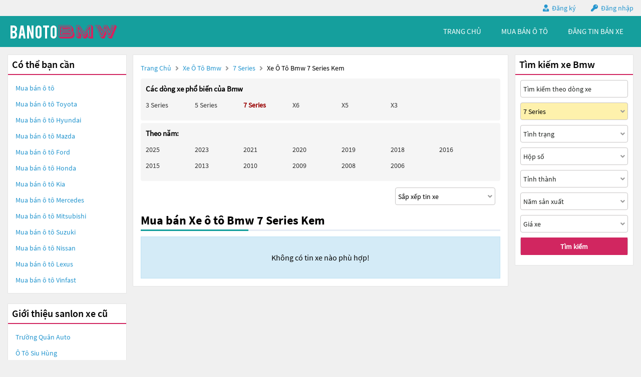

--- FILE ---
content_type: text/html; charset=UTF-8
request_url: https://banotobmw.com/xe-oto-bmw-7_series-mau-kem
body_size: 8798
content:
<!DOCTYPE html>
<html lang="vi">
<head>
    <meta http-equiv="content-language" content="vi" />
<meta name="language" content="Vietnamese,vn" />
<meta name="geo.region" content="VN" />
<meta name="robots" content="index,follow,noodp" />
<meta charset="UTF-8">
<meta http-equiv="Content-Type" content="text/html; charset=UTF-8">
<meta name="viewport" content="width=device-width, init-scale=1, maximum-scale=1"/>
<meta name="description" content="Mua bán Xe ô tô Bmw 7 Series Kem giá rẻ uy tín , thông tin thị trường xe ô tô mới nhất . BanotoVN.net sàn giao dịch ô tô uy tín hàng đầu tại Việt Nam">
<meta name="keywords" content="bmw 7 Series Kem, bmw 7 Series Kem cũ, bán xe bmw 7 Series Kem">
<meta itemprop="image" content="https://banotobmw.com/templates/images/car_bb.jpg" />
<meta property="og:url" content="https://banotobmw.com/xe-oto-bmw-bmw-7-series-kem" />
<meta property="og:type" content="website" />
<meta property="og:title" content="Mua bán Xe ô tô Bmw 7 Series Kem giá rẻ" />
<meta property="og:description" content="Banotobmw.com Sàn mua bán ô tô Bmw uy tín hàng đầu Việt Nam" />
<meta property="og:image" content="https://banotobmw.com/templates/images/car_bb.jpg" />
<meta property="og:site_name" content="Banotobmw.com" />
<meta property="og:image:type" content="image/jpg" />
<meta property="og:image:width" content="626" />
<meta property="og:image:height" content="391" />





<title>Mua bán Xe ô tô Bmw 7 Series Kem giá rẻ</title>
<link rel="shortcut icon" href="https://banotobmw.com/templates/images/logo_car.png"/>
<link rel="canonical" href="https://banotobmw.com/xe-oto-bmw-bmw-7-series-kem" />


<link href="https://banotobmw.com/templates/fontawesome/css/all.css" rel="stylesheet" type="text/css"/>
<link rel="stylesheet" type="text/css" href="https://banotobmw.com/templates/css/style.css"/>
<script src="https://banotobmw.com/templates/js/jquery.min.js" type="text/javascript" ></script>
<script type='text/javascript' src='https://banotobmw.com/templates/js/jquery.cookie.js'></script>
<script type='text/javascript' src='https://banotobmw.com/templates/js/pageConfig.js'></script>
<!-- Global site tag (gtag.js) - Google Analytics -->
<script async src="https://www.googletagmanager.com/gtag/js?id=G-RRHJML85V7"></script>
<script>
  window.dataLayer = window.dataLayer || [];
  function gtag(){dataLayer.push(arguments);}
  gtag('js', new Date());

  gtag('config', 'G-RRHJML85V7');
</script>

<script>
    var URL_ROOT = 'https://banotobmw.com';
    var URL_TPL = 'https://banotobmw.com/templates';
    var URL_IMG = 'https://banotobmw.com/uploads';
    var ps0 = "xe-oto-bmw-7_series-mau-kem";
    var searchPage = "xe-oto-bmw";
    var editPersonalInfo = "doi-thong-tin-ca-nhan";
</script>


</head>
<body>
<header>
    <div class="container">
    
    <span>
        <i class="fas fa-user-tie"></i>
        <a href="https://banotobmw.com/dang-ky">Đăng ký</a>
    </span>
    <span>
        <i class="fas fa-key"></i>
        <a id="login" href="javascript:void(0);">Đăng nhập</a>
    </span>
    
</div>
<div class="popup-login">
    <div class="popup-form">
        <ul class="popup">
            <li class="title"><i class="fa fa-times-circle" aria-hidden="true"></i></li>
            <li class="content">
                <h1>Đăng nhập</h1>
                <div class="item">
                    <input class="phone" type="text" placeholder="Số điện thoại đăng nhập" maxlength="14"
                           onkeydown="importContent(this);">
                    <p class="warning-phone"></p>
                </div>
                <div class="item">
                    <input class="password" type="password" placeholder="Mật khẩu" maxlength="30"
                           onkeydown="importContent(this);">
                    <p class=" warning-password"></p>
                </div>
                <div class="btn-login box-btn">
                    <a class="login" href="javascript:void(0);">Đăng nhập</a>
                    <a class="forget-pw" href="javascript:void(0);">Quên mật khẩu</a>
                </div>
            </li>
        </ul>
    </div>
</div>

</header>
<menu>
    <script type='text/javascript' src='https://banotobmw.com/templates/js/menu.js'></script>
<div class="container box-container">
    <div id="logo">
        <a href="https://banotobmw.com" title="Banotobmw.com Sàn mua bán ô tô Bmw"><img src="https://banotobmw.com/templates/images/logo-banotobmw.png"/></a>
        <div class="box-icon">
            <a class="icon-search" onclick="showMenuMobile();" href="javascript:void(0);"><i class="fa fa-search"></i></a>
            <div class="icon-nav" onclick="myFunction(this)">
                <p class="bar1"></p>
                <p class="bar2"></p>
                <p class="bar3"></p>
            </div>
        </div>
    </div>
    <div id="menu">
        <ul class="box-menu">
            
            <li><a class="active-menu" href="https://banotobmw.com" title="Banotobmw.com Sàn mua bán ô tô Bmw">trang chủ</a></li>
            <li><a href="https://banotobmw.com/xe-oto-bmw" title="Mua bán ô tô Bmw">mua bán ô tô</a></li>
            <li><a href="https://banotobmw.com/dang-tin-ban-xe" title="Đăng tin bán ô tô">Đăng tin bán xe</a></li>
            
            <li><a class="register-m" href="https://banotobmw.com/dang-ky" >đăng ký</a></li>
            <li><a class="login-m" href="javascript:void(0);">đăng nhập</a></li>
            
        </ul>
    </div>
    <div class="mobile-nav hide">
        <div class="nav-title">
            <span>Tìm kiếm xe</span>
            <i class="fa fa-times" aria-hidden="true"></i>
        </div>
        <form action="https://banotobmw.com/xe-oto-bmw" method="post" id="nav-box-search-car">
            <ul class="nav-box-filter">
                <li class="item" id="nav-search" data-label="">
                    <i class="fa fa-search"></i>
                    <input type="text" placeholder="Tìm kiếm theo hãng xe, dòng xe" name="nav-tim-kiem" value="">
                </li>
                <li class="item" id="nav-dong-xe">
                    <input type="text" placeholder="Dòng xe" name="nav-dong-xe" readonly value="7 Series">
                    <i class="fa fa-angle-down" aria-hidden="true"></i>
                </li>
                <li class="item" id="nav-tinh-trang">
                    <input type="text" placeholder="Tình trạng xe" name="nav-tinh-trang" readonly value="">
                    <i class="fa fa-angle-down" aria-hidden="true"></i>
                </li>
                <li class="item" id="nav-hop-so">
                    <input type="text" placeholder="Hộp số" name="nav-hop-so" readonly value="">
                    <i class="fa fa-angle-down" aria-hidden="true"></i>
                </li>
                <li class="item" id="nav-tinh-thanh">
                    <input type="text" placeholder="Tỉnh thành phố" name="nav-tinh-thanh" readonly value="">
                    <i class="fa fa-angle-down" aria-hidden="true"></i>
                </li>
                <li class="item" id="nav-nam-san-xuat">
                    <input type="text" placeholder="Năm sản xuất" name="nav-nam-san-xuat" readonly value="">
                    <i class="fa fa-angle-down" aria-hidden="true"></i>
                </li>
                <li class="item" id="nav-gia-xe">
                    <input type="text" placeholder="Giá xe" name="nav-gia-xe" readonly value="" data-value="">
                    <i class="fa fa-angle-down" aria-hidden="true"></i>
                </li>
            </ul>
            <div class="box-btn-nav">
                <button type="reset" class="btn-reset-nav" name="reset">Chọn lại</button>
                <button type="submit" class="btn-search-nav" name="submit">Tìm kiếm</button>
            </div>
            <div class="box-nav-list">
                <h2 class="title">
                    <span>Hãng xe</span>
                    <a href="javascript:void(0);">Quay lại</a>
                </h2>
                <ul class="nav-list-content nav-hang-xe" data-label="nav-hang-xe" data-value="0">
                    <li><ul class="item-box"></ul></li>
                    <li class="nav-see-more nav-see-more-make"><a href="javascript:void(0);" data-value="0">Xem thêm hãng xe</a></li>
                </ul>
                <ul class="nav-list-content nav-dong-xe" data-label="nav-dong-xe" data-value="0"></ul>
                <ul class="nav-list-content nav-tinh-thanh" data-label="nav-tinh-thanh" data-value="0"></ul>
                <ul class="nav-list-content nav-tinh-trang" data-label="nav-tinh-trang">
                    <li><a href="javascript:void(0);" 
                        data-value="1">Xe mới</a></li>
                    <li><a href="javascript:void(0);" 
                        data-value="2">Xe cũ</a></li>
                </ul>
                <ul class="nav-list-content nav-hop-so" data-label="nav-hop-so">
                    <li><a href="javascript:void(0);" 
                        data-value="1">Số tay</a></li>
                    <li><a href="javascript:void(0);" 
                        data-value="2">Số tự động</a></li>
                </ul>
                <ul class="nav-list-content nav-gia-xe" data-label="nav-gia-xe">
                    <li class="item-value">
                        <input type="text" class="nav-tu-gia" placeholder="Từ" maxlength="6" value="">
                        <input type="text" class="nav-den-gia" placeholder="Đến" maxlength="6" value= "">
                    </li>
                    <ul class="item-box-content from">
                        <li class="text">Hoặc chọn</li>
                        <li><a href="javascript:void(0);" data-value="50">50 Triệu</a></li>
                        <li><a href="javascript:void(0);" data-value="100">100 Triệu</a></li>
                        <li><a href="javascript:void(0);" data-value="150">150 Triệu</a></li>
                        <li><a href="javascript:void(0);" data-value="200">200 Triệu</a></li>
                        <li><a href="javascript:void(0);" data-value="300">300 Triệu</a></li>
                        <li><a href="javascript:void(0);" data-value="400">400 Triệu</a></li>
                        <li><a href="javascript:void(0);" data-value="500">500 Triệu</a></li>
                        <li><a href="javascript:void(0);" data-value="600">600 Triệu</a></li>
                        <li><a href="javascript:void(0);" data-value="700">700 Triệu</a></li>
                        <li><a href="javascript:void(0);" data-value="800">800 Triệu</a></li>
                        <li><a href="javascript:void(0);" data-value="900">900 Triệu</a></li>
                        <li><a href="javascript:void(0);" data-value="1000">1 Tỷ</a></li>
                        <li><a href="javascript:void(0);" data-value="1200">1,2 Tỷ</a></li>
                        <li><a href="javascript:void(0);" data-value="1400">1,4 Tỷ</a></li>
                        <li><a href="javascript:void(0);" data-value="1600">1,6 Tỷ</a></li>
                        <li><a href="javascript:void(0);" data-value="1800">1,8 Tỷ</a></li>
                        <li><a class="select-one" href="javascript:void(0);" data-value="2000">Trên 2 Tỷ</a></li>
                    </ul>
                    <ul class="item-box-content to">
                        <li><a href="javascript:void(0);" data-value="150">150 Triệu</a></li>
                        <li><a href="javascript:void(0);" data-value="200">200 Triệu</a></li>
                        <li><a href="javascript:void(0);" data-value="300">300 Triệu</a></li>
                        <li><a href="javascript:void(0);" data-value="400">400 Triệu</a></li>
                        <li><a href="javascript:void(0);" data-value="500">500 Triệu</a></li>
                        <li><a href="javascript:void(0);" data-value="600">600 Triệu</a></li>
                        <li><a href="javascript:void(0);" data-value="700">700 Triệu</a></li>
                        <li><a href="javascript:void(0);" data-value="800">800 Triệu</a></li>
                        <li><a href="javascript:void(0);" data-value="900">900 Triệu</a></li>
                        <li><a href="javascript:void(0);" data-value="1000">1 Tỷ</a></li>
                        <li><a href="javascript:void(0);" data-value="1200">1,2 Tỷ</a></li>
                        <li><a href="javascript:void(0);" data-value="1400">1,4 Tỷ</a></li>
                        <li><a href="javascript:void(0);" data-value="1600">1,6 Tỷ</a></li>
                        <li><a href="javascript:void(0);" data-value="1800">1,8 Tỷ</a></li>
                        <li><a class="select-one" href="javascript:void(0);" data-value="2000">Trên 2 Tỷ</a></li>
                    </ul>
                </ul>
                <ul class="nav-list-content nav-nam-san-xuat" data-label="nav-nam-san-xuat">
                    <li class="item-value">
                        <input type="text" class="nav-tu-nam" placeholder="Từ năm" maxlength="4" value= "">
                        <input type="text" class="nav-den-nam" placeholder="Đến năm" maxlength="4" value= "">
                    </li>
                    <ul class="item-box-content from">
                        <li class="text">Hoặc chọn</li>
                        <li><a href="javascript:void(0);" data-value="2021">Từ 2021</a></li>
                        <li><a href="javascript:void(0);" data-value="2020">Từ 2020</a></li>
                        <li><a href="javascript:void(0);" data-value="2019">Từ 2019</a></li>
                        <li><a href="javascript:void(0);" data-value="2018">Từ 2018</a></li>
                        <li><a href="javascript:void(0);" data-value="2017">Từ 2017</a></li>
                        <li><a href="javascript:void(0);" data-value="2016">Từ 2016</a></li>
                        <li><a href="javascript:void(0);" data-value="2015">Từ 2015</a></li>
                        <li><a href="javascript:void(0);" data-value="2014">Từ 2014</a></li>
                        <li><a href="javascript:void(0);" data-value="2013">Từ 2013</a></li>
                        <li><a href="javascript:void(0);" data-value="2012">Từ 2012</a></li>
                        <li><a href="javascript:void(0);" data-value="2011">Từ 2011</a></li>
                        <li><a href="javascript:void(0);" data-value="2010">Từ 2010</a></li>
                        <li><a href="javascript:void(0);" data-value="2009">Từ 2009</a></li>
                        <li><a href="javascript:void(0);" data-value="2008">Từ 2008</a></li>
                        <li><a href="javascript:void(0);" data-value="2007">Từ 2007</a></li>
                        <li><a href="javascript:void(0);" data-value="2006">Từ 2006</a></li>
                        <li>
                            <a class="select-one year1" href="javascript:void(0);" data-value="2000-2005">Từ 2000 - đến 2005</a>
                        </li>
                        <li>
                            <a class="select-one year2" href="javascript:void(0);" data-value="1991-2000">Từ 1991 - đến 2000</a>
                        </li>
                        <li><a class="select-one year3" href="javascript:void(0);" data-value="0-1991">Trước 1991</a></li>
                    </ul>
                    <ul class="item-box-content to">
                        <li><a href="javascript:void(0);" data-value="2021">Đến 2021</a></li>
                        <li><a href="javascript:void(0);" data-value="2020">Đến 2020</a></li>
                        <li><a href="javascript:void(0);" data-value="2019">Đến 2019</a></li>
                        <li><a href="javascript:void(0);" data-value="2018">Đến 2018</a></li>
                        <li><a href="javascript:void(0);" data-value="2017">Đến 2017</a></li>
                        <li><a href="javascript:void(0);" data-value="2016">Đến 2016</a></li>
                        <li><a href="javascript:void(0);" data-value="2015">Đến 2015</a></li>
                        <li><a href="javascript:void(0);" data-value="2014">Đến 2014</a></li>
                        <li><a href="javascript:void(0);" data-value="2013">Đến 2013</a></li>
                        <li><a href="javascript:void(0);" data-value="2012">Đến 2012</a></li>
                        <li><a href="javascript:void(0);" data-value="2011">Đến 2011</a></li>
                        <li><a href="javascript:void(0);" data-value="2010">Đến 2010</a></li>
                        <li><a href="javascript:void(0);" data-value="2009">Đến 2009</a></li>
                        <li><a href="javascript:void(0);" data-value="2008">Đến 2008</a></li>
                        <li><a href="javascript:void(0);" data-value="2007">Đến 2007</a></li>
                        <li><a href="javascript:void(0);" data-value="2006">Đến 2006</a></li>
                    </ul>
                </ul>
                <ul class="nav-list-content nav-phan-khuc" data-label="nav-phan-khuc">
                    <li><a href="javascript:void(0);"  data-value="1">Sedan</a></li>
                    <li><a href="javascript:void(0);"  data-value="2">SUV</a></li>
                    <li><a href="javascript:void(0);"  data-value="3">Coupe</a></li>
                    <li><a href="javascript:void(0);"  data-value="4">Crossover</a></li>
                    <li><a href="javascript:void(0);"  data-value="5">Hatchback</a></li>
                    <li><a href="javascript:void(0);"  data-value="6">Convertible Cabriolet</a></li>
                    <li><a href="javascript:void(0);"  data-value="7">Truck</a></li>
                    <li><a href="javascript:void(0);"  data-value="8">Van Minivan</a></li>
                    <li><a href="javascript:void(0);"  data-value="9">Wagon</a></li>
                </ul>
                <ul class="nav-list-content nav-nhien-lieu" data-label="nav-nhien-lieu">
                    <li><a href="javascript:void(0);"  data-value="1">Máy xăng</a></li>
                    <li><a href="javascript:void(0);"  data-value="2">Máy dầu</a></li>
                    <li><a href="javascript:void(0);"  data-value="3">Xe hybrid</a></li>
                    <li><a href="javascript:void(0);"  data-value="4">Xe điện</a></li>
                    <li><a href="javascript:void(0);"  data-value="9">Nhiên liệu khác</a></li>
                </ul>
                <ul class="nav-list-content nav-xuat-xu" data-label="nav-xuat-xu">
                    <li><a href="javascript:void(0);"  data-value="1">Nhập khẩu</a></li>
                    <li><a href="javascript:void(0);"  data-value="2">Lắp ráp</a></li>
                </ul>
                <ul class="nav-list-content nav-mau-xe" data-label="nav-mau-xe">
                    <li><a href="javascript:void(0);"  data-value="1">Bạc</a></li>
                    <li><a href="javascript:void(0);"  data-value="2">Cát</a></li>
                    <li><a href="javascript:void(0);"  data-value="3">Ghi</a></li>
                    <li><a href="javascript:void(0);"  data-value="4">Hai màu</a></li>
                    <li><a href="javascript:void(0);"  data-value="5">Hồng</a></li>
                    <li><a href="javascript:void(0);"  data-value="6">Nâu</a></li>
                    <li><a href="javascript:void(0);"  data-value="7">Tím</a></li>
                    <li><a href="javascript:void(0);"  data-value="8">Trắng</a></li>
                    <li><a href="javascript:void(0);"  data-value="9">Vàng</a></li>
                    <li><a href="javascript:void(0);"  data-value="10">Xanh</a></li>
                    <li><a href="javascript:void(0);"  data-value="11">Xám</a></li>
                    <li><a href="javascript:void(0);"  data-value="12">Đỏ</a></li>
                    <li><a href="javascript:void(0);"  data-value="13">Đồng</a></li>
                    <li><a href="javascript:void(0);"  data-value="14">Đen</a></li>
                    <li><a href="javascript:void(0);"  class="active-sreach"  data-value="15">Kem</a></li>
                    <li><a href="javascript:void(0);"  data-value="16">Cam</a></li>
                    <li><a href="javascript:void(0);"  data-value="99">Nhiều màu</a></li>
                    <li><a href="javascript:void(0);"  data-value="100">Màu khác</a></li>
                </ul>
                <ul class="nav-list-content nav-cho-ngoi" data-label="nav-cho-ngoi">
                    <li><a href="javascript:void(0);"  data-value="1-3">1-3 chỗ</a></li>
                    <li><a href="javascript:void(0);"  data-value="4-6">4-6 chỗ</a></li>
                    <li><a href="javascript:void(0);"  data-value="7-8">7-8 chỗ</a></li>
                    <li><a href="javascript:void(0);"  data-value="9-16">9-16 chỗ</a></li>
                    <li><a href="javascript:void(0);"  data-value="16-n">Hơn 16 chỗ</a></li>
                </ul>
            </div>
        </form>
    </div>
</div>
<script>
    function myFunction(x) {
        $('header').removeClass('active-menu-web');
        x.classList.toggle("change");
    }
</script>

</menu>
<main>
    <link rel="stylesheet" type="text/css" href="https://banotobmw.com/templates/css/searchPage.css"/>
<script type='text/javascript' src='https://banotobmw.com/templates/js/searchPage.js'></script>
<script type='text/javascript' src='https://banotobmw.com/templates/js/pageUtils.js'></script>
<div class="container" id="wrapper">
    <div class="col-r col-r-des">
        <div class="box-content col-r-bg">
            <h3>Có thể bạn cần</h3>
            <ul>
                <li class="key-word">
                    <a href="https://banotovn.net/" title="Mua bán ô tô">Mua bán ô tô</a>
                </li>
                
                <li class="key-word">
                    <a href="https://banototoyota.com" title="Mua bán ô tô toyota">Mua bán ô tô <span>toyota</span></a>
                </li>
                
                <li class="key-word">
                    <a href="https://banotohyundai.com" title="Mua bán ô tô hyundai">Mua bán ô tô <span>hyundai</span></a>
                </li>
                
                <li class="key-word">
                    <a href="https://banotomazda.com" title="Mua bán ô tô mazda">Mua bán ô tô <span>mazda</span></a>
                </li>
                
                <li class="key-word">
                    <a href="https://banotoford.net" title="Mua bán ô tô ford">Mua bán ô tô <span>ford</span></a>
                </li>
                
                <li class="key-word">
                    <a href="https://banotohonda.net" title="Mua bán ô tô honda">Mua bán ô tô <span>honda</span></a>
                </li>
                
                <li class="key-word">
                    <a href="https://banotokia.com" title="Mua bán ô tô kia">Mua bán ô tô <span>kia</span></a>
                </li>
                
                <li class="key-word">
                    <a href="https://banotomercedes.com" title="Mua bán ô tô mercedes">Mua bán ô tô <span>mercedes</span></a>
                </li>
                
                <li class="key-word">
                    <a href="https://banotomitsubishi.com" title="Mua bán ô tô mitsubishi">Mua bán ô tô <span>mitsubishi</span></a>
                </li>
                
                <li class="key-word">
                    <a href="https://banotosuzuki.net" title="Mua bán ô tô suzuki">Mua bán ô tô <span>suzuki</span></a>
                </li>
                
                <li class="key-word">
                    <a href="https://banotonissan.com" title="Mua bán ô tô nissan">Mua bán ô tô <span>nissan</span></a>
                </li>
                
                <li class="key-word">
                    <a href="https://banotolexus.com/" title="Mua bán ô tô lexus">Mua bán ô tô <span>lexus</span></a>
                </li>
                
                <li class="key-word">
                    <a href="https://banotovinfast.com" title="Mua bán ô tô vinfast">Mua bán ô tô <span>vinfast</span></a>
                </li>
                
            </ul>
        </div>
        
        <div class="box-content col-r-bg">
            <h3>Giới thiệu sanlon xe cũ</h3>
            <ul>
                
                <li class="key-word">
                    <a href="https://www.truongquanauto.com" title="Trường Quân Auto"><span>Trường Quân Auto</span></a>
                </li>
                
                <li class="key-word">
                    <a href="https://otosiuhung.com" title="Ô tô Siu Hùng"><span>Ô tô Siu Hùng</span></a>
                </li>
                
                <li class="key-word">
                    <a href="https://viettuanauto.com" title="Việt Tuấn Auto"><span>Việt Tuấn Auto</span></a>
                </li>
                
                <li class="key-word">
                    <a href="https://autobaophuongduy.com" title="Auto Bảo Phương Duy"><span>Auto Bảo Phương Duy</span></a>
                </li>
                
                <li class="key-word">
                    <a href="https://truongquanauto.com" title="Ô Tô Trường Quân"><span>Ô Tô Trường Quân</span></a>
                </li>
                
                <li class="key-word">
                    <a href="https://kayauto.vn" title="Kay Auto"><span>Kay Auto</span></a>
                </li>
                
                <li class="key-word">
                    <a href="https://autovinhcuong.com" title="Vĩnh Cường Auto"><span>Vĩnh Cường Auto</span></a>
                </li>
                
                <li class="key-word">
                    <a href="https://truonghuyauto.com" title="Trường Huy Auto"><span>Trường Huy Auto</span></a>
                </li>
                
                <li class="key-word">
                    <a href="https://chootocampha.com" title="Chợ Ô tô Cẩm Phả"><span>Chợ Ô tô Cẩm Phả</span></a>
                </li>
                
                <li class="key-word">
                    <a href="https://vietlongauto.com" title="Việt Long Auto"><span>Việt Long Auto</span></a>
                </li>
                
            </ul>
        </div>
        
    </div>
    <div class="col-l">
        <p class="title-page">
            <a title="Banotobmw.com Sàn mua bán ô tô Bmw" href="https://banotobmw.com">Trang chủ</a>
            <i class="fas fa-angle-right"></i>
            <a href="https://banotobmw.com/xe-oto-bmw" title="Bán xe ô tô Bmw">Xe ô tô Bmw</a>
            
            <i class="fas fa-angle-right"></i>
            <a href="https://banotobmw.com/xe-oto-bmw-bmw-7_series"
               title="Bán xe ô tô Bmw Bmw 7 Series">7 Series
            </a>
            
            
            
            <i class="fas fa-angle-right"></i>
            <span id="str-link">Xe ô tô Bmw 7 Series Kem</span>
            
        </p>
        <div class="popular-car-brands">
            <input id="car-make" type="hidden" value="bmw" data-value="9">
            <input id="car-model" type="hidden" value="7 Series" >
            
                <ul class="box-models-des">
                <li><h4>Các dòng xe phổ biến của Bmw</h4></li>
                <li class="item">
                    <ul>
                        
                        <li>
                            <a href="https://banotobmw.com/xe-oto-bmw-3_series" title="Xe ô tô Bmw 3 Series">
                                
                                3 Series
                                
                            </a>
                        </li>
                        
                        <li>
                            <a href="https://banotobmw.com/xe-oto-bmw-5_series" title="Xe ô tô Bmw 5 Series">
                                
                                5 Series
                                
                            </a>
                        </li>
                        
                        <li>
                            <a href="https://banotobmw.com/xe-oto-bmw-7_series" title="Xe ô tô Bmw 7 Series">
                                
                                <b style="color: #990000">7 Series</b>
                                
                            </a>
                        </li>
                        
                        <li>
                            <a href="https://banotobmw.com/xe-oto-bmw-x6" title="Xe ô tô Bmw X6">
                                
                                X6
                                
                            </a>
                        </li>
                        
                        <li>
                            <a href="https://banotobmw.com/xe-oto-bmw-x5" title="Xe ô tô Bmw X5">
                                
                                X5
                                
                            </a>
                        </li>
                        
                        <li>
                            <a href="https://banotobmw.com/xe-oto-bmw-x3" title="Xe ô tô Bmw X3">
                                
                                X3
                                
                            </a>
                        </li>
                        
                        <li><a class="other-models" href="javascript:void(0);" onclick="seeMoreModels(9, 'Bmw');">...</a></li>
                    </ul>
                </li>
            </ul>
                
                <ul class="box-models-des box-models-years">
                    <li><h4>Theo năm:</h4></li>
                    <li class="item">
                        <ul>
                            
                            <li>
                                <a href="https://banotobmw.com/xe-oto-bmw-7_series-nam-2025" title="Xe ô tô bmw 7 Series năm 2025">
                                    
                                    2025
                                    
                                </a>
                            </li>
                            
                            <li>
                                <a href="https://banotobmw.com/xe-oto-bmw-7_series-nam-2023" title="Xe ô tô bmw 7 Series năm 2023">
                                    
                                    2023
                                    
                                </a>
                            </li>
                            
                            <li>
                                <a href="https://banotobmw.com/xe-oto-bmw-7_series-nam-2021" title="Xe ô tô bmw 7 Series năm 2021">
                                    
                                    2021
                                    
                                </a>
                            </li>
                            
                            <li>
                                <a href="https://banotobmw.com/xe-oto-bmw-7_series-nam-2020" title="Xe ô tô bmw 7 Series năm 2020">
                                    
                                    2020
                                    
                                </a>
                            </li>
                            
                            <li>
                                <a href="https://banotobmw.com/xe-oto-bmw-7_series-nam-2019" title="Xe ô tô bmw 7 Series năm 2019">
                                    
                                    2019
                                    
                                </a>
                            </li>
                            
                            <li>
                                <a href="https://banotobmw.com/xe-oto-bmw-7_series-nam-2018" title="Xe ô tô bmw 7 Series năm 2018">
                                    
                                    2018
                                    
                                </a>
                            </li>
                            
                            <li>
                                <a href="https://banotobmw.com/xe-oto-bmw-7_series-nam-2016" title="Xe ô tô bmw 7 Series năm 2016">
                                    
                                    2016
                                    
                                </a>
                            </li>
                            
                            <li>
                                <a href="https://banotobmw.com/xe-oto-bmw-7_series-nam-2015" title="Xe ô tô bmw 7 Series năm 2015">
                                    
                                    2015
                                    
                                </a>
                            </li>
                            
                            <li>
                                <a href="https://banotobmw.com/xe-oto-bmw-7_series-nam-2013" title="Xe ô tô bmw 7 Series năm 2013">
                                    
                                    2013
                                    
                                </a>
                            </li>
                            
                            <li>
                                <a href="https://banotobmw.com/xe-oto-bmw-7_series-nam-2010" title="Xe ô tô bmw 7 Series năm 2010">
                                    
                                    2010
                                    
                                </a>
                            </li>
                            
                            <li>
                                <a href="https://banotobmw.com/xe-oto-bmw-7_series-nam-2009" title="Xe ô tô bmw 7 Series năm 2009">
                                    
                                    2009
                                    
                                </a>
                            </li>
                            
                            <li>
                                <a href="https://banotobmw.com/xe-oto-bmw-7_series-nam-2008" title="Xe ô tô bmw 7 Series năm 2008">
                                    
                                    2008
                                    
                                </a>
                            </li>
                            
                            <li>
                                <a href="https://banotobmw.com/xe-oto-bmw-7_series-nam-2006" title="Xe ô tô bmw 7 Series năm 2006">
                                    
                                    2006
                                    
                                </a>
                            </li>
                            
                        </ul>
                    </li>
                </ul>
                
            
        </div>
        <form class="box-sort col-city" method="post" action="https://banotobmw.com/xe-oto-bmw">
            <div class="filter-box">
                <div class="sort">
                    <input name="type-sort" data-value="0" value="Sắp xếp tin xe">
                    <i class="fas fa-angle-down"></i>
                </div>
            </div>
        </form>
        <ul class="content-sort">
            <li data-value="0">Sắp xếp tin xe</li>
            <li data-value="1">Tin mới đăng</li>
            <li data-value="2">Tin đăng cũ</li>
            <li data-value="3">Giá tăng dần</li>
            <li data-value="4">Giá giảm dần</li>
        </ul>
        <h1>Mua bán Xe ô tô Bmw 7 Series Kem</h1>
        <div class="light"></div>
        
        <div class="msg">
            Không có tin xe nào phù hợp!
        </div>
        
    </div>
    <div class="col-r col-r-mb">
        <div class="box-content col-r-bg">
            <h3>Có thể bạn cần</h3>
            <ul>
                <li class="key-word">
                    <a href="https://banotovn.net/" title="Mua bán ô tô">Mua bán ô tô</a>
                </li>
                
                <li class="key-word">
                    <a href="https://banototoyota.com" title="Mua bán ô tô toyota">Mua bán ô tô <span>toyota</span></a>
                </li>
                
                <li class="key-word">
                    <a href="https://banotohyundai.com" title="Mua bán ô tô hyundai">Mua bán ô tô <span>hyundai</span></a>
                </li>
                
                <li class="key-word">
                    <a href="https://banotomazda.com" title="Mua bán ô tô mazda">Mua bán ô tô <span>mazda</span></a>
                </li>
                
                <li class="key-word">
                    <a href="https://banotoford.net" title="Mua bán ô tô ford">Mua bán ô tô <span>ford</span></a>
                </li>
                
                <li class="key-word">
                    <a href="https://banotohonda.net" title="Mua bán ô tô honda">Mua bán ô tô <span>honda</span></a>
                </li>
                
                <li class="key-word">
                    <a href="https://banotokia.com" title="Mua bán ô tô kia">Mua bán ô tô <span>kia</span></a>
                </li>
                
                <li class="key-word">
                    <a href="https://banotomercedes.com" title="Mua bán ô tô mercedes">Mua bán ô tô <span>mercedes</span></a>
                </li>
                
                <li class="key-word">
                    <a href="https://banotomitsubishi.com" title="Mua bán ô tô mitsubishi">Mua bán ô tô <span>mitsubishi</span></a>
                </li>
                
                <li class="key-word">
                    <a href="https://banotosuzuki.net" title="Mua bán ô tô suzuki">Mua bán ô tô <span>suzuki</span></a>
                </li>
                
                <li class="key-word">
                    <a href="https://banotonissan.com" title="Mua bán ô tô nissan">Mua bán ô tô <span>nissan</span></a>
                </li>
                
                <li class="key-word">
                    <a href="https://banotolexus.com/" title="Mua bán ô tô lexus">Mua bán ô tô <span>lexus</span></a>
                </li>
                
                <li class="key-word">
                    <a href="https://banotovinfast.com" title="Mua bán ô tô vinfast">Mua bán ô tô <span>vinfast</span></a>
                </li>
                
            </ul>
        </div>
        
        <div class="box-content col-r-bg">
            <h3>Giới thiệu sanlon xe cũ</h3>
            <ul>
                
                <li class="key-word">
                    <a href="https://www.truongquanauto.com" title="Trường Quân Auto"><span>Trường Quân Auto</span></a>
                </li>
                
                <li class="key-word">
                    <a href="https://otosiuhung.com" title="Ô tô Siu Hùng"><span>Ô tô Siu Hùng</span></a>
                </li>
                
                <li class="key-word">
                    <a href="https://viettuanauto.com" title="Việt Tuấn Auto"><span>Việt Tuấn Auto</span></a>
                </li>
                
                <li class="key-word">
                    <a href="https://autobaophuongduy.com" title="Auto Bảo Phương Duy"><span>Auto Bảo Phương Duy</span></a>
                </li>
                
                <li class="key-word">
                    <a href="https://truongquanauto.com" title="Ô Tô Trường Quân"><span>Ô Tô Trường Quân</span></a>
                </li>
                
                <li class="key-word">
                    <a href="https://kayauto.vn" title="Kay Auto"><span>Kay Auto</span></a>
                </li>
                
                <li class="key-word">
                    <a href="https://autovinhcuong.com" title="Vĩnh Cường Auto"><span>Vĩnh Cường Auto</span></a>
                </li>
                
                <li class="key-word">
                    <a href="https://truonghuyauto.com" title="Trường Huy Auto"><span>Trường Huy Auto</span></a>
                </li>
                
                <li class="key-word">
                    <a href="https://chootocampha.com" title="Chợ Ô tô Cẩm Phả"><span>Chợ Ô tô Cẩm Phả</span></a>
                </li>
                
                <li class="key-word">
                    <a href="https://vietlongauto.com" title="Việt Long Auto"><span>Việt Long Auto</span></a>
                </li>
                
            </ul>
        </div>
        
    </div>
    <div class="col-r">
        <form action="https://banotobmw.com/xe-oto-bmw" method="post" class="box-content col-r-bg" id="box-search-car">
            <h3>Tìm kiếm xe Bmw</h3>
            <ul>
                <li class="item item-filter item-search-text">
                    <input type="text" placeholder="Tìm kiếm theo dòng xe" name="tim-kiem" value="">
                </li>
                <li class="item item-filter" id="ds-dong-xe">
                    <input type="text" placeholder="Chọn dòng xe" name="dong-xe" readonly value="7 Series">
                    <i class="fas fa-angle-down"></i>
                </li>
                <li class="item item-filter" id="ds-tinh-trang">
                    <input type="text" placeholder="Tình trạng" name="tinh-trang" readonly value="">
                    <i class="fas fa-angle-down"></i>
                </li>
                <li class="item item-filter" id="hop-so">
                    <input type="text" placeholder="Hộp số" name="hop-so" readonly value="">
                    <i class="fas fa-angle-down"></i>
                </li>
                <li class="item item-filter" id="tinh-thanh">
                    <input type="text" placeholder="Tỉnh thành" name="tinh-thanh" readonly value="">
                    <i class="fas fa-angle-down"></i>
                </li>
                <li class="item item-filter" id="nam-san-xuat">
                    <input type="text" placeholder="Năm sản xuất" name="nam-san-xuat" readonly value="">
                    <i class="fas fa-angle-down"></i>
                </li>
                <li class="item item-filter" id="ds-gia-xe">
                    <input type="text" placeholder="Giá xe" name="gia-xe" readonly value="" data-value="">
                    <i class="fas fa-angle-down"></i>
                </li>
                <li class="item box-btn-submit">
                    <button type="submit" class="btn-submit" name="submit">Tìm kiếm</button>
                </li>
            </ul>
            <ul class="list-content ds-hang-xe" data-label="ds-hang-xe" data-value="0">
                <li><ul class="item-box"></ul></li>
                <li class="see-more see-more-make"><a href="javascript:void(0);" data-value="0">Xem thêm hãng xe</a></li>
            </ul>
            
            <ul class="list-content ds-dong-xe" data-label="ds-dong-xe" data-value="1"></ul>
            
            <ul class="list-content tinh-thanh" data-label="tinh-thanh" data-value="0"></ul>
            <ul class="list-content ds-tinh-trang" data-label="ds-tinh-trang">
                <li>
                    <a href="javascript:void(0);" data-value="1" >Xe mới</a>
                </li>
                <li>
                    <a href="javascript:void(0);" data-value="2" >Xe cũ</a>
                </li>
            </ul>
            <ul class="list-content hop-so" data-label="hop-so">
                <li><a href="javascript:void(0);" 
                    data-value="1">Số tay</a>
                </li>
                <li><a href="javascript:void(0);" 
                    data-value="2">Số tự động</a>
                </li>
            </ul>
            <ul class="list-content ds-gia-xe" data-label="ds-gia-xe">
                <li class="item-value">
                    <input type="text" class="tu-gia" placeholder="Từ" maxlength="6" value= "">
                    <input type="text" class="den-gia" placeholder="Đến" maxlength="6" value= "">
                </li>
                <ul class="item-box-content from">
                    <li class="text">Hoặc chọn</li>
                    <li><a href="javascript:void(0);" data-value="50">50 Triệu</a></li>
                    <li><a href="javascript:void(0);" data-value="100">100 Triệu</a></li>
                    <li><a href="javascript:void(0);" data-value="150">150 Triệu</a></li>
                    <li><a href="javascript:void(0);" data-value="200">200 Triệu</a></li>
                    <li><a href="javascript:void(0);" data-value="300">300 Triệu</a></li>
                    <li><a href="javascript:void(0);" data-value="400">400 Triệu</a></li>
                    <li><a href="javascript:void(0);" data-value="500">500 Triệu</a></li>
                    <li><a href="javascript:void(0);" data-value="600">600 Triệu</a></li>
                    <li><a href="javascript:void(0);" data-value="700">700 Triệu</a></li>
                    <li><a href="javascript:void(0);" data-value="800">800 Triệu</a></li>
                    <li><a href="javascript:void(0);" data-value="900">900 Triệu</a></li>
                    <li><a href="javascript:void(0);" data-value="1000">1 Tỷ</a></li>
                    <li><a href="javascript:void(0);" data-value="1200">1,2 Tỷ</a></li>
                    <li><a href="javascript:void(0);" data-value="1400">1,4 Tỷ</a></li>
                    <li><a href="javascript:void(0);" data-value="1600">1,6 Tỷ</a></li>
                    <li><a href="javascript:void(0);" data-value="1800">1,8 Tỷ</a></li>
                    <li><a class="select-one" href="javascript:void(0);" data-value="2000">Trên 2 Tỷ</a></li>
                </ul>
                <ul class="item-box-content to">
                    <li><a href="javascript:void(0);" data-value="150">150 Triệu</a></li>
                    <li><a href="javascript:void(0);" data-value="200">200 Triệu</a></li>
                    <li><a href="javascript:void(0);" data-value="300">300 Triệu</a></li>
                    <li><a href="javascript:void(0);" data-value="400">400 Triệu</a></li>
                    <li><a href="javascript:void(0);" data-value="500">500 Triệu</a></li>
                    <li><a href="javascript:void(0);" data-value="600">600 Triệu</a></li>
                    <li><a href="javascript:void(0);" data-value="700">700 Triệu</a></li>
                    <li><a href="javascript:void(0);" data-value="800">800 Triệu</a></li>
                    <li><a href="javascript:void(0);" data-value="900">900 Triệu</a></li>
                    <li><a href="javascript:void(0);" data-value="1000">1 Tỷ</a></li>
                    <li><a href="javascript:void(0);" data-value="1200">1,2 Tỷ</a></li>
                    <li><a href="javascript:void(0);" data-value="1400">1,4 Tỷ</a></li>
                    <li><a href="javascript:void(0);" data-value="1600">1,6 Tỷ</a></li>
                    <li><a href="javascript:void(0);" data-value="1800">1,8 Tỷ</a></li>
                    <li><a class="select-one" href="javascript:void(0);" data-value="2000">Trên 2 Tỷ</a></li>
                </ul>
            </ul>
            <ul class="list-content nam-san-xuat" data-label="nam-san-xuat">
                <li class="item-value">
                    <input type="text" class="tu-nam" placeholder="Từ năm" maxlength="4" value= "">
                    <input type="text" class="den-nam" placeholder="Đến năm" maxlength="4" value= "">
                </li>
                <ul class="item-box-content from">
                    <li class="text">Hoặc chọn</li>
                    <li><a href="javascript:void(0);" data-value="2021">Từ 2021</a></li>
                    <li><a href="javascript:void(0);" data-value="2020">Từ 2020</a></li>
                    <li><a href="javascript:void(0);" data-value="2019">Từ 2019</a></li>
                    <li><a href="javascript:void(0);" data-value="2018">Từ 2018</a></li>
                    <li><a href="javascript:void(0);" data-value="2017">Từ 2017</a></li>
                    <li><a href="javascript:void(0);" data-value="2016">Từ 2016</a></li>
                    <li><a href="javascript:void(0);" data-value="2015">Từ 2015</a></li>
                    <li><a href="javascript:void(0);" data-value="2014">Từ 2014</a></li>
                    <li><a href="javascript:void(0);" data-value="2013">Từ 2013</a></li>
                    <li><a href="javascript:void(0);" data-value="2012">Từ 2012</a></li>
                    <li><a href="javascript:void(0);" data-value="2011">Từ 2011</a></li>
                    <li><a href="javascript:void(0);" data-value="2010">Từ 2010</a></li>
                    <li><a href="javascript:void(0);" data-value="2009">Từ 2009</a></li>
                    <li><a href="javascript:void(0);" data-value="2008">Từ 2008</a></li>
                    <li><a href="javascript:void(0);" data-value="2007">Từ 2007</a></li>
                    <li><a href="javascript:void(0);" data-value="2006">Từ 2006</a></li>
                    <li>
                        <a class="select-one year1" href="javascript:void(0);" data-value="2000-2005">Từ 2000 - đến 2005</a>
                    </li>
                    <li>
                        <a class="select-one year2" href="javascript:void(0);" data-value="1991-2000">Từ 1991 - đến 2000</a>
                    </li>
                    <li><a class="select-one year3" href="javascript:void(0);" data-value="0-1991">Trước 1991</a></li>
                </ul>
                <ul class="item-box-content to">
                    <li><a href="javascript:void(0);" data-value="2021">Đến 2021</a></li>
                    <li><a href="javascript:void(0);" data-value="2020">Đến 2020</a></li>
                    <li><a href="javascript:void(0);" data-value="2019">Đến 2019</a></li>
                    <li><a href="javascript:void(0);" data-value="2018">Đến 2018</a></li>
                    <li><a href="javascript:void(0);" data-value="2017">Đến 2017</a></li>
                    <li><a href="javascript:void(0);" data-value="2016">Đến 2016</a></li>
                    <li><a href="javascript:void(0);" data-value="2015">Đến 2015</a></li>
                    <li><a href="javascript:void(0);" data-value="2014">Đến 2014</a></li>
                    <li><a href="javascript:void(0);" data-value="2013">Đến 2013</a></li>
                    <li><a href="javascript:void(0);" data-value="2012">Đến 2012</a></li>
                    <li><a href="javascript:void(0);" data-value="2011">Đến 2011</a></li>
                    <li><a href="javascript:void(0);" data-value="2010">Đến 2010</a></li>
                    <li><a href="javascript:void(0);" data-value="2009">Đến 2009</a></li>
                    <li><a href="javascript:void(0);" data-value="2008">Đến 2008</a></li>
                    <li><a href="javascript:void(0);" data-value="2007">Đến 2007</a></li>
                    <li><a href="javascript:void(0);" data-value="2006">Đến 2006</a></li>
                </ul>
            </ul>
            <ul class="list-content phan-khuc" data-label="phan-khuc">
                <li>
                    <a href="javascript:void(0);" 
                    data-value="1">Sedan</a>
                </li>
                <li>
                    <a href="javascript:void(0);" 
                    data-value="2">SUV</a>
                </li>
                <li>
                    <a href="javascript:void(0);" 
                    data-value="3">Coupe</a>
                </li>
                <li>
                    <a href="javascript:void(0);" 
                    data-value="4">Crossover</a>
                </li>
                <li>
                    <a href="javascript:void(0);" 
                    data-value="5">Hatchback</a>
                </li>
                <li>
                    <a href="javascript:void(0);" 
                    data-value="6">Convertible</a>
                </li>
                <li>
                    <a href="javascript:void(0);" 
                    data-value="7">Truck</a>
                </li>
                <li>
                    <a href="javascript:void(0);" 
                    data-value="8">Van Minivan</a>
                </li>
                <li>
                    <a href="javascript:void(0);" data-value="9" >Wagon</a>
                </li>
            </ul>
            <ul class="list-content xuat-xu" data-label="xuat-xu">
                <li>
                    <a href="javascript:void(0);" 
                    data-value="1">Nhập khẩu</a>
                </li>
                <li>
                    <a href="javascript:void(0);" 
                    data-value="2">Lắp ráp</a>
                </li>
            </ul>
            <ul class="list-content mau-xe" data-label="mau-xe">
                <li><a href="javascript:void(0);" 
                    data-value="1">Bạc</a>
                </li>
                <li><a href="javascript:void(0);" 
                    data-value="2">Cát</a>
                </li>
                <li><a href="javascript:void(0);" 
                    data-value="3">Ghi</a>
                </li>
                <li><a href="javascript:void(0);" 
                    data-value="4">Hai
                    màu</a></li>
                <li><a href="javascript:void(0);" 
                    data-value="5">Hồng</a>
                </li>
                <li><a href="javascript:void(0);" 
                    data-value="6">Nâu</a>
                </li>
                <li><a href="javascript:void(0);" 
                    data-value="7">Tím</a>
                </li>
                <li><a href="javascript:void(0);" 
                    data-value="8">Trắng</a>
                </li>
                <li><a href="javascript:void(0);" 
                    data-value="9">Vàng</a>
                </li>
                <li><a href="javascript:void(0);" 
                    data-value="10">Xanh</a>
                </li>
                <li><a href="javascript:void(0);" 
                    data-value="11">Xám</a>
                </li>
                <li><a href="javascript:void(0);" 
                    data-value="12">Đỏ</a>
                </li>
                <li><a href="javascript:void(0);" 
                    data-value="13">Đồng</a>
                </li>
                <li><a href="javascript:void(0);" 
                    data-value="14">Đen</a>
                </li>
                <li><a href="javascript:void(0);"  class="active-sreach" 
                    data-value="15">Kem</a>
                </li>
                <li><a href="javascript:void(0);" 
                    data-value="16">Cam</a>
                </li>
                <li><a href="javascript:void(0);" 
                    data-value="99">Nhiều màu</a>
                </li>
                <li><a href="javascript:void(0);" 
                    data-value="100">Màu khác</a>
                </li>
            </ul>
            <ul class="list-content cho-ngoi" data-label="cho-ngoi">
                <li><a href="javascript:void(0);" data-value="1-3" >Từ 1-3 chỗ</a></li>
                <li><a href="javascript:void(0);" data-value="4-6" >Từ 4-6 chỗ</a></li>
                <li><a href="javascript:void(0);" data-value="7-8" >Từ 7-8 chỗ</a></li>
                <li><a href="javascript:void(0);" data-value="9-16" >Từ 9-16 chỗ</a></li>
                <li><a href="javascript:void(0);" data-value="16-n" >Hơn 16 chỗ</a></li>
            </ul>
            <ul class="list-content nhien-lieu" data-label="nhien-lieu">
                <li><a href="javascript:void(0);" 
                    data-value="1">Máy xăng</a></li>
                <li><a href="javascript:void(0);" 
                    data-value="2">Máy dầu</a></li>
                <li><a href="javascript:void(0);" 
                    data-value="3">Xe
                    hybrid</a></li>
                <li><a href="javascript:void(0);" 
                    data-value="4">Xe điện</a></li>
                <li><a href="javascript:void(0);" 
                    data-value="9">Nhiên liệu khác</a></li>
            </ul>
        </form>
    </div>
    <div class="col-b">
        <div class="intro_news">
            Bạn đang tìm kiếm thông tin về dòng
            <a href=" https://banotobmw.com/xe-oto-bmw-7_series " title="Xe ô tô Bmw 7 Series Kem">
                <strong class="news-bt">Xe ô tô Bmw 7 Series Kem</strong>
            </a>? Để lựa chọn cho mình
            chiếc xe phù hợp nhất hãy đến với trang web Banotobmw.com - một địa chỉ mua bán xe uy tín tại Việt
            Nam. Tại đây, bạn sẽ được cập nhật thông tin giá cả và các mẫu xe mới nhất, đầy đủ và chính xác nhất,
            giúp bạn dễ dàng tìm kiếm chiếc xe ô tô đã qua sử dụng hoặc xe mới chính hãng phù hợp với nhu cầu của
            mình với giá cả hợp lý nhất. Nếu bạn đang muốn bán chiếc xe đã sử dụng, Banotobmw.com cũng là địa
            chỉ lý tưởng để bạn đăng tin miễn phí và rao bán xe một cách nhanh chóng, dễ dàng và hiệu quả.
        </div>
        <div class="content_news">
            <div class="content-db">
                
                <p><strong>Giới thiệu về xe Bmw 7 Series</strong></p>

<p>BMW 7 Series l&agrave; mẫu xe sang trọng của h&atilde;ng xe BMW, được giới thiệu lần đầu v&agrave;o năm 1977 v&agrave; đ&atilde; trở th&agrave;nh biểu tượng của sự sang trọng v&agrave; đẳng cấp trong lĩnh vực xe hơi. Hiện tại, BMW 7 Series c&oacute; nhiều phi&ecirc;n bản v&agrave; đa dạng về thiết kế, động cơ v&agrave; t&iacute;nh năng.</p>

<p>BMW 7 Series được trang bị động cơ mạnh mẽ v&agrave; c&ocirc;ng nghệ ti&ecirc;n tiến, như động cơ xăng v&agrave; diesel, hệ thống l&aacute;i tự động, hệ thống treo kh&iacute; n&eacute;n, hệ thống &acirc;m thanh cao cấp, hệ thống giải tr&iacute; v&agrave; th&ocirc;ng tin, hệ thống an to&agrave;n v&agrave; c&aacute;c t&iacute;nh năng độc đ&aacute;o như cửa sổ trời panaroma, ghế massage v&agrave; nhiều hơn nữa.</p>

<p>Đặc biệt, BMW 7 Series c&oacute; thiết kế nội thất sang trọng với c&aacute;c chi tiết bằng gỗ, da cao cấp v&agrave; c&ocirc;ng nghệ hiện đại. Ngo&agrave;i ra, xe c&ograve;n c&oacute; khả năng tăng tốc nhanh, tốc độ tối đa cao v&agrave; độ ổn định tốt.</p>

<p>BMW 7 Series cạnh tranh với c&aacute;c mẫu xe sang trọng kh&aacute;c như Mercedes-Benz S-Class, Audi A8 v&agrave; Lexus LS. Tuy nhi&ecirc;n, BMW 7 Series vẫn l&agrave; lựa chọn h&agrave;ng đầu cho những kh&aacute;ch h&agrave;ng đ&ograve;i hỏi sự sang trọng, đẳng cấp v&agrave; hiệu suất tốt.</p>

<p><img alt="" src="/uploads/news/images/7%20Series/71.jpg" /></p>

<p><strong>Đ&aacute;nh gi&aacute; về xe Bmw 7 Series</strong></p>

<p>BMW 7 Series l&agrave; một trong những mẫu xe sang trọng v&agrave; đẳng cấp nhất tr&ecirc;n thị trường hiện nay. Được trang bị những c&ocirc;ng nghệ ti&ecirc;n tiến, động cơ mạnh mẽ v&agrave; thiết kế nội thất sang trọng, xe được đ&aacute;nh gi&aacute; cao về khả năng vận h&agrave;nh v&agrave; t&iacute;nh năng.</p>

<p>Một điểm đ&aacute;ng ch&uacute; &yacute; của BMW 7 Series l&agrave; khả năng vận h&agrave;nh mượt m&agrave; v&agrave; &ecirc;m &aacute;i. Hệ thống l&aacute;i tự động v&agrave; hệ thống treo kh&iacute; n&eacute;n gi&uacute;p xe cảm nhận đường bị lỗ v&agrave; nếp nhăn địa h&igrave;nh tốt hơn, mang lại cảm gi&aacute;c l&aacute;i tr&ecirc;n mọi địa h&igrave;nh đều th&uacute; vị.</p>

<p>Ngo&agrave;i ra, BMW 7 Series cũng được đ&aacute;nh gi&aacute; cao về t&iacute;nh năng an to&agrave;n. Xe trang bị nhiều t&iacute;nh năng an to&agrave;n như hệ thống phanh khẩn cấp, hệ thống cảnh b&aacute;o va chạm, hệ thống b&aacute;o hiệu điểm m&ugrave; v&agrave; hệ thống hỗ trợ đỗ xe.</p>

<p>Tuy nhi&ecirc;n, một số người ti&ecirc;u d&ugrave;ng cho rằng BMW 7 Series c&oacute; gi&aacute; th&agrave;nh cao hơn so với c&aacute;c đối thủ cạnh tranh. Ngo&agrave;i ra, động cơ V8 trong một số phi&ecirc;n bản 7 Series cũng ti&ecirc;u tốn nhi&ecirc;n liệu kh&aacute; nhiều, l&agrave;m tăng chi ph&iacute; sử dụng của người l&aacute;i.</p>

<p>T&oacute;m lại, BMW 7 Series l&agrave; một mẫu xe sang trọng v&agrave; đẳng cấp, với nhiều t&iacute;nh năng ti&ecirc;n tiến v&agrave; khả năng vận h&agrave;nh tốt. Tuy nhi&ecirc;n, gi&aacute; th&agrave;nh cao v&agrave; ti&ecirc;u hao nhi&ecirc;n liệu l&agrave; những điểm cần được c&acirc;n nhắc trước khi quyết định mua xe.</p>

<p><img alt="" src="/uploads/news/images/7%20Series/7.jpg" style="height:480px; width:640px" /></p>

                
            </div>
            
            <h2><strong class="title-price">Giá xe Xe ô tô Bmw 7 Series Kem đang được bán trên Banotobmw.com</strong> </h2>
            
            <p class="item-price"><i class="fas fa-money-bill-wave"></i> Giá xe <strong class='atS'>BMW 7 Series 735i năm 2025</strong> thấp nhất là 4 Tỷ 684 Triệu</p>
            
            <p class="item-price"><i class="fas fa-money-bill-wave"></i> Giá xe <strong class='atS'>BMW 7 Series 740i Pure Excellence năm 2025</strong> thấp nhất là 5 Tỷ 99 Triệu</p>
            
            <p class="item-price"><i class="fas fa-money-bill-wave"></i> Giá xe <strong class='atS'>BMW 7 Series 735i M Sport năm 2023</strong> thấp nhất là 3 Tỷ 700 Triệu</p>
            
            <p class="item-price"><i class="fas fa-money-bill-wave"></i> Giá xe <strong class='atS'>BMW 7 Series 735i Pure Excellence năm 2023</strong> thấp nhất là 4 Tỷ 260 Triệu</p>
            
            <p class="item-price"><i class="fas fa-money-bill-wave"></i> Giá xe <strong class='atS'>BMW 7 Series 730Li M Sport năm 2020</strong> thấp nhất là 2 Tỷ 150 Triệu</p>
            
            <p class="item-price"><i class="fas fa-money-bill-wave"></i> Giá xe <strong class='atS'>BMW 7 Series 740Li năm 2018</strong> thấp nhất là 600 Triệu</p>
            
            <p class="item-price"><i class="fas fa-money-bill-wave"></i> Giá xe <strong class='atS'>BMW 7 Series 730Li năm 2016</strong> thấp nhất là 389 Triệu</p>
            
            <p class="item-price"><i class="fas fa-money-bill-wave"></i> Giá xe <strong class='atS'>BMW 7 Series 750Li năm 2006</strong> thấp nhất là 260 Triệu</p>
            
            
            <p>
                Các dòng <strong class="news-bt">Xe ô tô Bmw 7 Series Kem</strong> đang trở thành một lựa chọn phổ biến cho những người
                đang tìm kiếm chiếc xe đáng tin cậy. Và để đáp ứng nhu cầu đó,
                các dòng <strong class="news-bt">Xe ô tô Bmw 7 Series Kem</strong> đang trở thành sự lựa chọn phổ biến.
                Các dòng <strong class="news-bt">Xe ô tô Bmw 7 Series Kem</strong> này có thể là những dòng xe đời cũ đã được nâng cấp,
                hoặc là các dòng xe mới với thiết kế hiện đại và công nghệ tiên tiến. Các dòng
                <strong class="news-bt">Xe ô tô Bmw 7 Series Kem</strong> này đều được kiểm tra và bảo dưỡng kỹ lưỡng để đảm bảo chất
                lượng và hiệu suất tốt nhất. Nếu bạn đang tìm kiếm một chiếc xe, hãy khám phá các dòng
                <strong class="news-bt">Xe ô tô Bmw 7 Series Kem</strong> này và chọn cho mình một chiếc xe phù hợp với nhu cầu và
                ngân sách của bạn tại
                <a href="https://banotobmw.com" title="Banotobmw.com" class="n-defaut">
                    <strong class="news-bt">Banotobmw.com</strong>
                </a>.
            </p>
        </div>
        <div class="line-news"></div>
        <div class="see-more-news">
            <a href="javascript:void(0);" onclick="see_more_news();">Xem thêm <i class="fas fa-chevron-circle-down"></i></a>
        </div>
    </div>
</div>
<div class="loading-img"><div class="box-loading"><img src="https://banotobmw.com/templates/images/ajax-loader_3.gif"></div></div>
</main>
<footer>
    <div class="container">
    <ul class="f-menu">
        <li><a href="https://banotobmw.com" title="Banotobmw.com Sàn mua bán ô tô Bmw">trang chủ</a></li>
        <li><a href="https://banotobmw.com/xe-oto-bmw" title="Mua bán ô tô Bmw">mua bán ô tô</a></li>
        <li><a href="https://banotobmw.com/dang-tin-ban-xe" title="Banotobmw.com Đăng tin bán xe">đăng tin xe</a></li>
    </ul>
    <p class="copyright"> 2020 banotobmw.com All Rights Reserved</p>
    <p class="copyright-note">banotobmw.com không bán xe trực tiếp, quý khách mua xe xin vui lòng liên hệ trực tiếp người đăng tin. </p>
    <button onclick="topFunction()" id="myBtn" title="Về đầu trang"><i class="fa fa-arrow-up"></i></button>
</div>
</footer>
</body>
</html>

--- FILE ---
content_type: application/javascript
request_url: https://banotobmw.com/templates/js/searchPage.js
body_size: 1988
content:
$(function () {
    // Hiển thị nội dung tìm kiếm trên filter
    showDataFiler('box-search-car');
    // Gửi dữ liệu tìm kiếm
    sentDataFilter('box-search-car');
    // nêu có giá trị thì hiện form tìm kiếm nâng cao
    showItemAdvanced();
    // active màu phần chọn khoảng giá tìm kiếm
    activeColorSearchPrice();
    // active màu phần chọn khoảng năm tìm kiếm
    activeColorSearchCarYear();

    // Click ra ngoài màn hình thì ẩn danh sách dữ liệu tìm kiếm
    $(document).click(function (event) {
        const container = $("#box-search-car");
        if (!container.is(event.target) && container.has(event.target).length === 0) {
            $(".list-content").css('display', 'none');
            $("#box-search-car").find('.item').removeClass('btn-click');
        }
    });
    // Hiển thị phần chọn sắp xếp tin xe
    $(".sort").click(function () {
        const checkClass = $(this).hasClass('btn-click');
        const topClassItem = $(this).offset().top;
        const leftClassItem = $(this).offset().left;
        const widthClassItem = $(this).width();
        if (!checkClass) {
            $(".content-sort").css({
                'display': 'flex',
                'width': widthClassItem + 11,
            }).offset({top: topClassItem + 40, left: leftClassItem + 1});
            $(this).addClass('btn-click');
        } else {
            // Ẩn box danh sách vừa xem
            $(".content-sort").css('display', 'none');
            $(this).removeClass('btn-click');
        }
    });

    // Click ra ngoài màn hình thì ẩn phần chọn sắp xếp tin xe
    $(document).click(function (event) {
        const container = $(".sort");
        if (!container.is(event.target) && container.has(event.target).length === 0) {
            $(".content-sort").css('display', 'none');
            $(".sort").removeClass('btn-click');
        }
    });
    // Chọn phần tử sắp xếp tin xe thì hiển thị giá trị
    $(".content-sort").find('li').click(function () {
        const listSort = ['s01', 's02', 's03', 's04'];
        const sortValue = $(this).attr('data-value');
        const text = $(this).text();
        let pathName = window.location.pathname;
        // pathName = pathName.replaceAll('/weboto/banotovn', '');
        $(".sort").find('input').val(text).attr('data-value', sortValue);
        $(".content-sort").css('display', 'none');
        $(".sort").removeClass('btn-click');
        let link = 's0' + sortValue;
        const checkSort = pathName.substr(pathName.length - 3, 3);
        if (sortValue == '0') { // Nếu chọn sắp xếp tin xe mặc định
            if(jQuery.inArray(checkSort, listSort) !== -1) { // Nếu đã chọn sắp xếp tin
                pathName = pathName.substring(0, pathName.length - 4);
                location.href = URL_ROOT + pathName;
            }
        } else {
            if(jQuery.inArray(checkSort, listSort) !== -1) { // Nếu đã chọn sắp xếp tin
                pathName = pathName.substring(0, pathName.length - 4);
                location.href = URL_ROOT + pathName + '-' + link;
            } else {
                location.href = URL_ROOT + pathName + '-' + link;
            }
        }
    });

    const sortSelect = $('.sort').find('input').attr('data-value');
    if (sortSelect > 0) {
        $('.sort').find('input').css('background', '#FEF1AC');
        $(".sort").css('background', '#FEF1AC');
    }

    // Hiện danh sách tỉnh thành
    $(".choose-city").click(function (e) {
        const nameId = 'tinh-thanh'; // Giá trị để lấy đc dữ liệu các tỉnh thành
        const checkClass_ = $(this).hasClass('btn-click');
        const topClassItem = $(this).offset().top;
        var rt = ($(window).width() - ($(this).offset().left + $(this).outerWidth()));
        const seeMore = $(this).attr('data-value');
        let valueItem = $(this).find('input').val();
        if (seeMore == 0) {
            $.ajax({
                type: 'POST',
                url: URL_ROOT + '/ajaxGetDataFilter',
                dataType: 'json',
                data: {
                    nameId: nameId
                },
                success: function (result) {
                    let city;
                    $(".show-citys").append('<li><ul class="mb area"><li>Miền bắc</li></ul></li><li><ul class="mt area"><li>Miền trung</li></ul></li><li><ul class="mn area"><li>Miền nam</li></ul></li>');
                    jQuery.each(result.listArr, function (i, val) {
                        if (val.area == 1) {
                            city = $('.mb');
                        } else if (val.area == 2) {
                            city = $('.mn');
                        } else if (val.area == 3) {
                            city = $('.mt');
                        }
                        if (valueItem.toLowerCase() == val.city_name.toLowerCase()) {
                            city.append('<li><a href="' + val.link_city + '" style="color: #2596cf; font-weight: bold;"  data-value="' + val.city_id + '">' + val.city_name + '</a></li>');
                        } else {
                            city.append('<li><a href="' + val.link_city + '" data-value="' + val.city_id + '">' + val.city_name + '</a></li>');
                        }
                    });
                },
            });
        }
        if (!checkClass_) {
            $(".show-citys").css({'display': 'flex', 'right' : rt, 'position' : 'absolute'}).offset({top: topClassItem + 40});
            $('.choose-city').addClass('btn-click').attr('data-value', '1');
        } else {
            $('.choose-city').removeClass('btn-click');
            $(".show-citys").hide();
        }
        e.stopPropagation();
    });
    // Active màu khi chọn tìm kiếm tỉnh thành
    $(window).load(function () {
        let valueCity = $('.choose-city').find('input').val();
        let valueCityId = $('.choose-city').find('input').attr('data-value');
        if (valueCity != 'Chọn tỉnh thành khác') {
            $('.choose-city').css('background', '#fef1ac');
            $('.choose-city').find('input').css('background', '#fef1ac');
        }
    });
});
// Sang màn hình hiện thêm danh sách dòng xe khi click ảnh xem thêm
function seeMoreModels(make_id, make_name) {
    $(".box-makes-mb").hide();
    // Set giá trị hãng xe vừa chọn
    $("#nav-hang-xe input").val(make_name).attr('data-value', make_id);
    const nameId = 'nav-dong-xe';
    showMenuMobile();
    // Hiển thị màn hình chọn dòng xe
    $.ajax({
        type: 'POST',
        url: URL_ROOT + '/ajaxGetDataFilter',
        dataType: 'json',
        data: {
            makeId: make_id,
            nameId: nameId,
            modelName: ''
        },
        success: function (result) {
            $("." + nameId + "").html('');
            if (result.listArr.length > 0) {
                jQuery.each(result.listArr, function (i, val) {
                    $("." + nameId + "").append('<li><a href="javascript:void(0);" data-value="' + val.model_id + '">' + val.model_name + '</a></li>');
                });
            } else {
                $("." + nameId + "").append('<p style="width: 100%; text-align: center; padding: 5px;">Chưa chọn hãng xe</p>');
            }
            $(".box-nav-list").addClass('active-nav-select').attr('data-label', nameId).show();
            $("." + nameId + "").css({'display': 'flex'});
            $(".box-nav-list").addClass('active-nav-select').attr('data-label', nameId).show();
            $(this).addClass('btn-click');
            $(".active-nav-select .title span").text('Dòng xe');
        },
    });
}

// Ấn nút xem thêm tin tức
function see_more_news() {
    const content = $('.col-b .content_news');
    const line = $('.col-b .line-news');
    let button = $('.see-more-news a');
    content.toggleClass('change-see-more-news');
    line.toggleClass('hide');
    let check_class = content.hasClass("change-see-more-news");
    console.log('check_class:', check_class);
    if (check_class == true) {
        button.html('Rút gọn <i class="fas fa-chevron-circle-up"></i>');
    } else {
        button.html('Xem thêm <i class="fas fa-chevron-circle-down"></i>');
    }
}

// css cho tiêu đề bài viết tin tức
$(function () {
    $('.col-b .content_news').find('strong').first().css({'font-size': '20px', 'font-weight': 'bold'});
});

--- FILE ---
content_type: application/javascript
request_url: https://banotobmw.com/templates/js/menu.js
body_size: 4837
content:
$(function () {
    // Hiển thị nội dung tìm kiếm trên filter mobile
    $("#nav-box-search-car").find('.item').on("click", function () {
        const checkClass = $(this).hasClass('btn-click');
        const nameId = $(this).attr('id');
        let valueItem = $(this).find('input').val();
        const pla = $(this).find('input').attr('placeholder');
        $(".box-nav-list .title").find('span').text(pla);
        const navSeeMore = $("." + nameId).attr('data-value');
        if (nameId != 'nav-search') {
            if (navSeeMore == 0) {
                if (nameId == 'nav-hang-xe' || nameId == 'nav-tinh-thanh') {
                    $.ajax({
                        type: 'POST',
                        url: URL_ROOT + '/ajaxGetDataFilter.html',
                        dataType: 'json',
                        data: {
                            nameId: nameId
                        },
                        success: function (result) {
                            $("." + nameId + "").find('.item-box').html('');
                            if (nameId == 'nav-hang-xe') {
                                jQuery.each(result.listArr, function (i, val) {
                                    // $(".nav-list-content").append('<li><a href="javascript:void(0);">' + val + '</a></li>');
                                    if (valueItem.toLowerCase() == val.make_name.toLowerCase()) {
                                        $("." + nameId + "").find('.item-box').append('<li><a href="javascript:void(0);" style="color: #2596cf; font-weight: bold;" data-value="' + val.make_id + '">' + val.make_name + '</a></li>')
                                    } else {
                                        $("." + nameId + "").find('.item-box').append('<li><a href="javascript:void(0);" data-value="' + val.make_id + '">' + val.make_name + '</a></li>')
                                    }
                                });
                            } else if (nameId == 'nav-tinh-thanh') {
                                let city;
                                $("." + nameId + "").append('<li><ul class="nav-mb area"><li>Miền bắc</li></ul></li><li><ul class="nav-mt area"><li>Miền trung</li></ul></li><li><ul class="nav-mn area"><li>Miền nam</li></ul></li>');
                                jQuery.each(result.listArr, function (i, val) {
                                    if (val.area == 1) {
                                        city = $('.nav-mb');
                                    } else if (val.area == 2) {
                                        city = $('.nav-mn');
                                    } else if (val.area == 3) {
                                        city = $('.nav-mt');
                                    }
                                    if (valueItem.toLowerCase() == val.city_name.toLowerCase()) {
                                        city.append('<li><a href="javascript:void(0);" style="color: #2596cf; font-weight: bold;"  data-value="' + val.city_id + '">' + val.city_name + '</a></li>');
                                    } else {
                                        city.append('<li><a href="javascript:void(0);" data-value="' + val.city_id + '">' + val.city_name + '</a></li>');
                                    }
                                });
                            }
                            $(".box-nav-list").addClass('active-nav-select').attr('data-label', result.item).show();
                            $("." + nameId).attr('data-value', '1');
                        },
                    });
                }
            }
            // lấy danh sách dòng xe của hãng đã chọn
            if (nameId == 'nav-dong-xe') {
                const makeId = 9;
                $.ajax({
                    type: 'POST',
                    url: URL_ROOT + '/ajaxGetDataFilter',
                    dataType: 'json',
                    data: {
                        makeId: makeId,
                        nameId: nameId,
                        modelName: valueItem
                    },
                    success: function (result) {
                        $("." + nameId + "").html('');
                        if (result.listArr.length > 0) {
                            jQuery.each(result.listArr, function (i, val) {
                                if (valueItem.toLowerCase() == val.model_name.toLowerCase()) {
                                    $("." + nameId + "").append('<li><a href="javascript:void(0);" style="color: #2596cf; font-weight: bold;" data-value="' + val.model_id + '">' + val.model_name + '</a></li>');
                                } else {
                                    $("." + nameId + "").append('<li><a href="javascript:void(0);" data-value="' + val.model_id + '">' + val.model_name + '</a></li>');
                                }
                            });
                        } else {
                            $("." + nameId + "").append('<p style="width: 100%; text-align: center; padding: 5px;">Chưa chọn hãng xe</p>');
                        }
                        $(".box-nav-list").addClass('active-nav-select').attr('data-label', result.item).show();
                    },
                });
            }
            if (!checkClass) {
                // Ẩn tất cả box danh sách đã hiện trước đó
                $(".nav-box-filter").find('.item').removeClass('btn-click');
                $(".nav-list-content").css({'display': 'none'});
                // Hiện box danh sách cần xem
                $("." + nameId + "").css({'display': 'flex'});
                $(".box-nav-list").addClass('active-nav-select').attr('data-label', nameId).show();
                $(this).addClass('btn-click');
            } else {
                // Ẩn box danh sách vừa xem
                // $("." + nameId + "").css('display', 'none');
                $(this).removeClass('btn-click');
            }
        }
    });

    // Click nút quay lại thì về list select filter
    $(".box-nav-list .title").find('a').click(function () {
        const className = $(this).parents('.active-nav-select').attr('data-label');
        $("#" + className).removeClass('btn-click');
        $(".box-nav-list").removeClass('active-nav-select').hide();
    });

    // Xem thêm hãng xe
    $(".nav-see-more-make").click(function (e) {
        const className = $(this).parents('ul').attr('data-label');
        let valueItem = $("#" + className).find('input').val();
        const navSeeMore = $(this).find('a').attr('data-value');
        e.stopPropagation();
        if (navSeeMore == 0) {
            $.ajax({
                type: 'POST',
                url: URL_ROOT + '/ajaxGetContentSeeMore',
                dataType: 'json',
                data: {
                    ajax: 1,
                },
                success: function (result) {
                    jQuery.each(result.listArr, function (i, val) {
                        if (valueItem.toLowerCase() == val.make_name.toLowerCase()) {
                            $("." + className + "").find('.item-box').append('<li class="item-more"><a href="javascript:void(0);" style="color: #2596cf; font-weight: bold;" data-value="' + val.make_id + '">' + val.make_name + '</a></li>')
                        } else {
                            $("." + className + "").find('.item-box').append('<li class="item-more"><a href="javascript:void(0);" data-value="' + val.make_id + '">' + val.make_name + '</a></li>')
                        }
                    });
                    $(".nav-see-more").find('a').text('Thu gọn').attr('data-value', '1');
                    $('.' + className).find('.item-more').show();
                },
            });
        } else if (navSeeMore == 1) {
            $(".nav-see-more").find('a').text('Xem thêm hãng xe').attr('data-value', '2');
            $('.' + className).find('.item-more').hide();
        } else if (navSeeMore == 2) {
            $(".nav-see-more").find('a').text('Thu gọn').attr('data-value', '1');
            $('.' + className).find('.item-more').show();
        }
    });

    // Chọn phần tử tìm kiếm
    $(".nav-list-content li").find('a').on('click', function(e){
        e.preventDefault();
    });
    // Xử lý khi chọn option select tìm kiếm
    $(document).on('click', '.nav-list-content li a', function (e) {
        // bỏ active màu tất cả option trước khi chọn
        // const boxItem = $(this).parents('ul').attr('data-label');
        // $('.' + boxItem).find('li').children('a').css({"color" : "#333", "font-weight" : "100"});
        const boxItemChild = $(this).closest('.nav-list-content').attr('data-label');
        if (boxItemChild != 'nav-gia-xe' && boxItemChild != 'nav-nam-san-xuat') {
            $(".nav-list-content li").find('a').css({"color" : "#333", "font-weight" : "100"});
        }
        $('.' + boxItemChild + ' .item-box').find('a').css({"color" : "#333", "font-weight" : "100"});
        // set active màu phần tử đc chọn
        $(this).css({"color" : "#2596cf", "font-weight" : "bold"});
        let valueInput = $(this).attr('data-value');
        let valueSelect = $(this).text();
        let className = $(this).parents('.box-nav-list').attr('data-label');
        let valueInputOld = $("#" + className).find('input').attr('data-value');
        // setDefautModelCar(valueSelect);
        $("#" + className).find('input').val(valueSelect).attr('data-value', valueInput);
        if (className == 'nav-hang-xe') {
            setDefautModelCar(valueInput, valueInputOld);
            $(".nav-dong-xe").attr('data-value', '1');
        }
        if (className == 'nav-nam-san-xuat') {
            $("." + className).find('.from').trigger('click');
            // set giá trị đã chọn ở phần select tìm kiếm
            const valueFrom = $("." + className).find('.nav-tu-nam').val();
            const valueTo = $("." + className).find('.nav-den-nam').val();
            setValueSelectNav(className, valueFrom, valueTo);
            $("#nav-box-search-car").find('.item').removeClass('btn-click');
        } else if (className == 'nav-gia-xe') {
            $("." + className).find('.from').trigger('click');
            // set giá trị đã chọn ở phần select tìm kiếm
            const valueFrom = $("." + className).find('.nav-tu-gia').val();
            const valueTo = $("." + className).find('.nav-den-gia').val();
            setValueSelectNav(className, valueFrom, valueTo);
            $("#nav-box-search-car").find('.item').removeClass('btn-click');
        } else {
            $("#" + className).find('input').val(valueSelect).attr('data-value', valueInput);
            // Click ra ngoài màn hình thì ẩn danh sách dữ liệu tìm kiếm
            clickOutsideHideNav();
            $(".box-nav-list").removeClass('active-nav-select').hide();
        }
    });

    $(".nav-gia-xe .from").find('a').click(function () {
        // bỏ active màu tất cả option trước khi chọn
        $(".nav-gia-xe .from").find('a').css({"color": "#333", "font-weight": "100"});
        const checkClassItem = $(this).hasClass('select-one');
        const dataValue = $(this).attr('data-value');
        // nếu chọn trên giá lớn nhất
        if (checkClassItem) {
            $(".nav-gia-xe").find('.nav-tu-gia').val(dataValue);
            $(".nav-gia-xe").hide();
            $(".box-nav-list").removeClass('active-nav-select').hide();
        } else {
            //set giá trị cho ô input
            $(".nav-gia-xe").find('.nav-tu-gia').val(dataValue);
            $(".nav-gia-xe .to").find('a').css({"color": "#333", "font-weight": "100"});
            $(".nav-gia-xe").find('.nav-den-gia').val('');
            $(".nav-gia-xe").css('justify-content', 'flex-end');
            $(".nav-gia-xe").find('.from').hide();
            $(".nav-gia-xe").find('.to').css('display', 'flex');
            $(".nav-gia-xe").find('.to').trigger('click');
        }
    });

    $(".nav-gia-xe .to").find('a').click(function () {
        // bỏ active màu tất cả option trước khi chọn
        const dataValue = $(this).attr('data-value');
        $(".nav-gia-xe").find('.nav-den-gia').val(dataValue);
        $(".nav-gia-xe").css('justify-content', 'flex-start');
        $(".nav-gia-xe").find('.to').hide();
        $(".nav-gia-xe").find('.from').show();
        $(".nav-gia-xe").hide();
        $(".box-nav-list").removeClass('active-nav-select').hide();
    });

    $(".nav-tu-gia").click(function () {
        $(".nav-gia-xe").find('.to').css('display', 'flex');
        $(".nav-gia-xe").find('.to').hide();
        $(".nav-gia-xe").find('.from').show();
    });

    $(".nav-den-gia").click(function () {
        $(".nav-gia-xe").find('.to').css('display', 'flex');
        $(".nav-gia-xe").find('.from').hide();
        $(".nav-gia-xe").find('.to').show();
    });

    $(".nav-nam-san-xuat .from").find('a').click(function () {
        // bỏ active màu tất cả option trước khi chọn
        $(".nav-nam-san-xuat .from").find('a').css({"color": "#333", "font-weight": "100"});
        const checkClassItem = $(this).hasClass('select-one');
        const dataValue = $(this).attr('data-value');
        // nếu chọn khoảng thời gian
        if (checkClassItem) {
            // Tách lấy 2 giá trị
            const list_arr = dataValue.split("-");
            //set giá trị cho 2 ô input
            $(".nav-nam-san-xuat").find('.nav-tu-nam').val(list_arr[0]);
            $(".nav-nam-san-xuat").find('.nav-den-nam').val(list_arr[1]);
            $(".nav-nam-san-xuat").hide();
            $(".box-nav-list").removeClass('active-nav-select').hide();
        } else {
            //set giá trị cho ô input
            $(".nav-nam-san-xuat").find('.nav-tu-nam').val(dataValue);
            $(".nav-nam-san-xuat .to").find('a').css({"color": "#333", "font-weight": "100"});
            $(".nav-nam-san-xuat").find('.nav-den-nam').val('');
            $(".nav-nam-san-xuat").css('justify-content', 'flex-end');
            $(".nav-nam-san-xuat").find('.from').hide();
            $(".nav-nam-san-xuat").find('.to').css('display', 'flex');
            $(".nav-nam-san-xuat").find('.to').trigger('click');
        }
    });

    $(".nav-tu-nam").click(function () {
        $(".nav-nam-san-xuat").find('.to').css('display', 'flex');
        $(".nav-nam-san-xuat").find('.to').hide();
        $(".nav-nam-san-xuat").find('.from').show();
    });

    $(".nav-den-nam").click(function () {
        $(".nav-nam-san-xuat").find('.to').css('display', 'flex');
        $(".nav-nam-san-xuat").find('.from').hide();
        $(".nav-nam-san-xuat").find('.to').show();
    });

    $(".nav-nam-san-xuat .to").find('a').click(function () {
        // bỏ active màu tất cả option trước khi chọn
        const dataValue = $(this).attr('data-value');
        $(".nav-nam-san-xuat").find('.nav-den-nam').val(dataValue);
        $(".nav-nam-san-xuat").css('justify-content', 'flex-start');
        $(".nav-nam-san-xuat").find('.to').hide();
        $(".nav-nam-san-xuat").find('.from').show();
        $(".nav-nam-san-xuat").hide();
        $(".box-nav-list").removeClass('active-nav-select').hide();
    });
    // Check ký tự khi nhập vào ô tìm kiếm có phải là số ko
    $(".nav-nam-san-xuat .item-value").find('input').keyup(function () {
        const classInput = $(this).attr('class');
        const classParent = $(this).parents('ul').attr('data-label');
        checkNumber(this, classInput, classParent)
    });

    // Check ký tự khi nhập vào ô tìm kiếm có phải là số ko
    $(".nav-gia-xe .item-value").find('input').keyup(function () {
        const classInput = $(this).attr('class');
        const classParent = $(this).parents('ul').attr('data-label');
        checkNumber(this, classInput, classParent)
    });

    $(".nav-title").click(function () {
        $(".box-container").removeClass('active');
        $(".mobile-nav").removeClass('show').addClass('hide');
    });

    $(window).on('scroll', function () {
        var element_position = $('main').offset().top;
        var y_scroll_pos = window.pageYOffset;

        if (y_scroll_pos > element_position) {
            $('menu').addClass('active-menu-web');
        } else {
            $('menu').removeClass('active-menu-web');
        }
    });
    // Click icon nav hiện menu mobile
    $(".icon-nav").click(function () {
        var check_class = $(this).hasClass("change");
        if (check_class == true) {
            $("#logo").css('background', '#159F9D');
            $(".box-container").addClass('active');
            $("#menu").slideDown(100);
            $("#icon-nav").hide();
            $("#icon-exit").show();
        } else {
            $(".box-container").removeClass('active');
            $("#menu").hide();
            $("#icon-exit").hide();
            $("#icon-nav").show();
        }
    });
    // Click icon X close ở menu
    $("#icon-exit").click(function () {
        $(".box-container").removeClass('active');
        $("#menu").slideUp(100);
        $("#icon-exit").hide();
        $("#icon-nav").show();
    });
    // Click đăng nhập ở menu mobile
    $(".login-m").click(function () {
        $(".icon-nav").removeClass('change');
        $("menu .box-container").removeClass('active');
        // $("#menu").hide();
        $(".popup-login").slideDown(300);
    });

    // Thay đổi giá trị hãng xe ở phần tìm kiếm
    function setDefautModelCar(makeName, makeNameOld) {
        if (makeName != makeNameOld) {
            $("#nav-dong-xe").find('input').val('').attr('data-value', '').attr("placeholder", "Chọn dòng xe");
        }
    }

    $(".list-info").mouseover(function () {
        const topItemMenu = $(this).offset().top;
        const leftItemMenu = $(this).offset().left;
        const widthItemMenu = $(this).width();
        if ($(window).width() > 1250) {
            $(this).find(".item-menu").css({
                'display': 'flex',
                'width': widthItemMenu
            }).offset({top: topItemMenu + 62, left: leftItemMenu});
        } else {
            $(this).find(".item-menu").show();
        }
        $(this).find(".item-menu").show();
    });

    $(".list-info").mouseout(function () {
        $(this).find(".item-menu").hide();
    });

    // reset giá trị mặc định khi click nút reset
    $(".btn-reset-nav").click(function (e) {
        $(".nav-list-content li a").css({"color" : "#333", "font-weight" : "100"});
        $(".nav-box-filter .item").find('input').attr('data-value', '').val('');
        e.preventDefault();
        e.stopPropagation();
    });

    // Gửi dữ liệu tìm kiếm
    $('#nav-box-search-car').on('submit', function (e) {
        let link = '';
        e.preventDefault();
        let timKiem = jQuery('input[name="nav-tim-kiem"]').val().toLowerCase().trim();
        if (timKiem == '') {
            const dongXe = jQuery('input[name="nav-dong-xe"]').val().toLowerCase();
            $('#nav-box-search-car ul .item').find('input').each(function () {
                let name = $(this).attr('name');
                let value = $(this).val().toLowerCase();
                if (value != '') {
                    if (name == 'nav-gia-xe') {
                        value = $(this).attr('data-value').toLowerCase();
                        value = value.replace(" triệu - ", " - ");
                        value = value.replace(" tỷ - ", " - ");
                        value = value.replace(" - ", " ");
                        link += 'gia-';
                    }
                    if (name == 'nav-nam-san-xuat') {
                        value = value.replace(" - ", " ");
                        value = value.replace("từ", "từ năm");
                        value = value.replace("sau", "sau năm");
                        value = value.replace("trước", "trước năm");
                    }
                    if (name == 'nav-mau-xe') {
                        value = 'mau-' + value;
                        value = value.replaceAll(" ", "_");
                    }
                    if (name == 'nav-dong-xe') {
                        // value= 'toyota-' + value;
                        value = value.replaceAll(" ", "_");
                    }
                    if (name == 'nav-tinh-thanh') {
                        value = value.replaceAll("  ", " ");
                    }
                    if (name == 'nav-tinh-trang') {
                        value = value.replaceAll("xe", "").trim();
                    }
                    link += removeAccents(value).replaceAll(" ", "-") + '-';
                }
            });
            if (link.substr(link.length - 1) == '-') {
                location.href = URL_ROOT + '/' + searchPage + '-' + link.substring(0, link.length - 1);
            } else {
                location.href = URL_ROOT + '/' + searchPage + link;
            }
        } else {
            var checkStr = timKiem.indexOf("mercedes benz");
            if (checkStr >= 0) {
                timKiem = timKiem.replaceAll('mercedes benz', 'mercedes-benz')
            }
            let listTimKiem = timKiem.split(" ");
            jQuery.each(listTimKiem, function (i, val) {
                if (i == 0) {
                    link += val + '-';
                } else {
                    link += val + '_';
                }
            });
            link = link.replaceAll("-_", "-");
            location.href = URL_ROOT + '/' + searchPage + '-' + link.substring(0, link.length - 1);
        }
    });
});

function clickOutsideHideNav() {
    if (!$(event.target).closest(".item").length) {
        const checkClass = $('#nav-box-search-car').find('.item').hasClass('btn-click');
        if (checkClass) {
            $(".nav-list-content").css('display', 'none');
            $("#nav-box-search-car").find('.item').removeClass('btn-click');
        }
    }
}

function setValueSelectNav(className, valueFrom, valueTo) {
    if (className == 'nav-nam-san-xuat') {
        if (valueFrom == '' && valueTo >= 0 || valueFrom == 0 && valueTo >= 0) {
            $("#" + className).find('input').val('Trước ' + valueTo).attr('data-value', '0-' + valueTo);
        } else if (valueFrom >= 0 && valueTo == '') {
            const year = new Date().getFullYear();
            if (valueFrom == year) {
                $("#" + className).find('input').val('Năm ' + valueFrom).attr('data-value', valueFrom);
            } else {
                $("#" + className).find('input').val('Sau ' + valueFrom).attr('data-value', valueFrom + '-n');
            }
        } else if (valueFrom >= 0 && valueTo >= 0 && valueFrom != valueTo) {
            $("#" + className).find('input').val('Từ ' + valueFrom + ' - đến ' + valueTo).attr('data-value', valueFrom + '-' + valueTo);
        } else if (valueFrom == valueTo) {
            $("#" + className).find('input').val('Năm ' + valueTo).attr('data-value', valueTo);
        }
        if (parseInt(valueFrom) > 0 && parseInt(valueTo) >  0 && parseInt(valueTo) < parseInt(valueFrom)) {
            $("#" + className).find('input').val('Từ ' + valueTo + ' - đến ' + valueFrom).attr('data-value', valueTo + '-' + valueFrom);
            $("." + className).find('.tu-nam').val(valueTo);
            $("." + className).find('.den-nam').val(valueFrom);
        }
    } else if (className == 'nav-gia-xe') {
        let textPriceFrom  = convertPrice(valueFrom);
        let textPriceTo = convertPrice(valueTo);
        if (valueFrom === '' && valueTo >= 0 || valueFrom == 0 && valueTo >= 0) {
            $("#" + className).find('input').val('Dưới ' + textPriceTo).attr('data-value', 'Dưới ' + valueTo + ' Triệu');
        } else if (valueFrom >= 0 && valueTo == '') {
            $("#" + className).find('input').val('Trên ' + textPriceFrom).attr('data-value', 'Trên ' + valueFrom + ' Triệu');
        }  else if (valueFrom >= 0 && valueTo >= 0 && valueFrom != valueTo) {
            $("#" + className).find('input').val( 'Từ ' + textPriceFrom + ' - ' + textPriceTo).attr('data-value', 'Từ ' + valueFrom + ' - ' + valueTo + ' Triệu');
        }  else if (valueFrom == valueTo) {
            $("#" + className).find('input').val(textPriceTo).attr('data-value', valueTo + ' Triệu');
        }
        if (parseInt(valueFrom) > 0 && parseInt(valueTo) >  0 && parseInt(valueTo) < parseInt(valueFrom)) {
            $("#" + className).find('input').val( 'Từ ' + textPriceTo + ' - ' + textPriceFrom).attr('data-value', 'Từ ' + valueTo + ' - ' + valueFrom + ' Triệu');
            $("." + className).find('.tu-gia').val(valueTo);
            $("." + className).find('.den-gia').val(valueFrom);
        }
    }
}

function convertPrice(price) {
    if (price > 999) {
        let tempPrice = price.slice(-3, price.length);
        if (tempPrice == '000') {
            price = price.replace(tempPrice, ' Tỷ');
        } else {
            tempPrice = price.slice(-2, price.length);
            tempPrice = price.replace(tempPrice, '');
            number1 = tempPrice.slice(0, tempPrice.length - 1);
            number2 = tempPrice.slice(tempPrice.length - 1, tempPrice.length);
            price = number1 + ',' + number2 + ' Tỷ';
        }
    } else {
        price = price + ' Triệu';
    }
    return price;
}

function removeAccents(str) {
    var AccentsMap = [
        "aàảãáạăằẳẵắặâầẩẫấậ",
        "AÀẢÃÁẠĂẰẲẴẮẶÂẦẨẪẤẬ",
        "dđ", "DĐ",
        "eèẻẽéẹêềểễếệ",
        "EÈẺẼÉẸÊỀỂỄẾỆ",
        "iìỉĩíị",
        "IÌỈĨÍỊ",
        "oòỏõóọôồổỗốộơờởỡớợ",
        "OÒỎÕÓỌÔỒỔỖỐỘƠỜỞỠỚỢ",
        "uùủũúụưừửữứự",
        "UÙỦŨÚỤƯỪỬỮỨỰ",
        "yỳỷỹýỵ",
        "YỲỶỸÝỴ"
    ];
    for (var i = 0; i < AccentsMap.length; i++) {
        var re = new RegExp('[' + AccentsMap[i].substr(1) + ']', 'g');
        var char = AccentsMap[i][0];
        str = str.replace(re, char);
    }
    return str;
}


$(window).load(function() {
    // active màu phần chọn khoảng giá tìm kiếm
    activeColorSearchPriceNav();
// active màu phần chọn khoảng năm tìm kiếm
    activeColorSearchCarYearNav();
});

function activeColorSearchPriceNav() {
    // active màu phần chọn giá
    activeColorSelectSearchFilterNav('nav-gia-xe', 'from', 'nav-tu-gia');
    // active màu phần chọn giá đến
    activeColorSelectSearchFilterNav('nav-gia-xe', 'to', 'nav-den-gia');
}

// Click icon search hiện màn hình tra cứu
function showMenuMobile() {
    var mobileNav = $('.mobile-nav');
    var check_class = mobileNav.hasClass("hide");
    if (check_class == true) {
        $(".box-container").addClass('active');
    } else {
        $(".box-container").removeClass('active');
    }
    mobileNav.toggleClass('hide show');
}

function activeColorSearchCarYearNav() {
    let itemFromCarYear = $('.nav-tu-nam').val();
    let itemToCarYear = $('.nav-den-nam').val();
    let valueCarYear_ = itemFromCarYear + '-' + itemToCarYear;
    // active màu phần chọn từ giá
    if (valueCarYear_ == '2000-2005') {
        $('.year1').css({"color": "#2596cf", "font-weight": "bold"});
    } else if (valueCarYear_ == '1991-2000') {
        $('.year2').css({"color": "#2596cf", "font-weight": "bold"});
    }  else if (valueCarYear_ == '0-1991') {
        $('.year3').css({"color": "#2596cf", "font-weight": "bold"});
    } else {
        activeColorSelectSearchFilterNav('nav-nam-san-xuat', 'from', 'nav-tu-nam');
    }
    // active màu phần chọn đến giá
    activeColorSelectSearchFilterNav('nav-nam-san-xuat', 'to', 'nav-den-nam');
}

// active màu phần chọn khoảng giá hoặc năm đã chọn
function activeColorSelectSearchFilterNav(classParent, classChild, classInput) {
    let valueFrom = $("." + classInput).val();
    $("." + classParent + " ." + classChild).find('li').each(function () {
        let valueItem = $(this).find('a').attr('data-value');
        if (valueFrom == valueItem) {
            $(this).find('a').css({"color": "#2596cf", "font-weight": "bold"});
            return false;
        }
    });
}


--- FILE ---
content_type: application/javascript
request_url: https://banotobmw.com/templates/js/pageUtils.js
body_size: 4560
content:
$(function () {
    // Hiện hoặc ẩn khi click vào tìm kiếm nâng cao
    $(".box-advanced-search").click(function () {
        $('.col-r .box-content').find('.item-advanced').toggleClass('box-hide');
    });

    $(document).on('click', '.list-content li a', function () {
        // bỏ active màu tất cả option trước khi chọn
        // const boxItem = $(this).parents('ul').attr('data-label');
        const boxItemChild = $(this).closest('.list-content').attr('data-label');
        if (boxItemChild != 'ds-gia-xe' && boxItemChild != 'nam-san-xuat') {
            $(".list-content li").find('a').css({"color" : "#333", "font-weight" : "100"});
        }
        $('.' + boxItemChild + ' .item-box').find('a').css({"color" : "#333", "font-weight" : "100"});
        // set active màu phần tử đc chọn
        $(this).css({"color" : "#2596cf", "font-weight" : "bold"});
        let valueInput = $(this).attr('data-value');
        let valueSelect = $(this).text();
        let className = $(this).parents('.list-content').attr('data-label');
        if (className == 'ds-hang-xe') {
            setDefautModelCar(valueSelect);
            $(".ds-dong-xe").attr('data-value', '1');
            $(".item-search-text").css('background', '#fff');
            $(".item-search-text").find('input').val('').attr('placeholder','Tìm kiếm theo hãng xe, dòng xe').css('background', '#fff');
        }
        if (className == 'ds-dong-xe') {
            $(".item-search-text").css('background', '#fff');
            $(".item-search-text").find('input').val('').attr('placeholder','Tìm kiếm theo hãng xe, dòng xe').css('background', '#fff');
        }
        if (className == 'nam-san-xuat') {
            $("." + className).find('.from').trigger('click');
            // set giá trị đã chọn ở phần select tìm kiếm
            const valueFrom = $("." + className).find('.tu-nam').val();
            const valueTo = $("." + className).find('.den-nam').val();
            setValueSelect(className, valueFrom, valueTo);
            $("#box-search-car").find('.item').removeClass('btn-click');
        } else if (className == 'ds-gia-xe') {
            $("." + className).find('.from').trigger('click');
            // set giá trị đã chọn ở phần select tìm kiếm
            const valueFrom = $("." + className).find('.tu-gia').val();
            const valueTo = $("." + className).find('.den-gia').val();
            setValueSelect(className, valueFrom, valueTo);
            $("#box-search-car").find('.item').removeClass('btn-click');
        } else {
            $("#" + className).find('input').val(valueSelect).attr('data-value', valueInput);
            // Click ra ngoài màn hình thì ẩn danh sách dữ liệu tìm kiếm
            clickOutsideHide();
        }
    });

    $(".ds-gia-xe .from").find('a').click(function () {
        // bỏ active màu tất cả option trước khi chọn
        $(".ds-gia-xe .from").find('a').css({"color": "#333", "font-weight": "100"});
        const checkClassItem = $(this).hasClass('select-one');
        const dataValue = $(this).attr('data-value');
        // nếu chọn trên giá lớn nhất
        if (checkClassItem) {
            $(".ds-gia-xe").find('.tu-gia').val(dataValue);
            $(".ds-gia-xe").hide();
        } else {
            //set giá trị cho ô input
            $(".ds-gia-xe").find('.tu-gia').val(dataValue);
            $(".ds-gia-xe .to").find('a').css({"color": "#333", "font-weight": "100"});
            $(".ds-gia-xe").find('.den-gia').val('');
            $(".ds-gia-xe").css('justify-content', 'flex-end');
            $(".ds-gia-xe").find('.from').hide();
            $(".ds-gia-xe").find('.to').css('display', 'flex');
            $(".ds-gia-xe").find('.to').trigger('click');
        }
    });

    $(".nam-san-xuat .from").find('a').click(function () {
        // bỏ active màu tất cả option trước khi chọn
        $(".nam-san-xuat .from").find('a').css({"color": "#333", "font-weight": "100"});
        const checkClassItem = $(this).hasClass('select-one');
        const dataValue = $(this).attr('data-value');
        // nếu chọn khoảng thời gian
        if (checkClassItem) {
            // Tách lấy 2 giá trị
            const list_arr = dataValue.split("-");
            //set giá trị cho 2 ô input
            $(".nam-san-xuat").find('.tu-nam').val(list_arr[0]);
            $(".nam-san-xuat").find('.den-nam').val(list_arr[1]);
            $(".nam-san-xuat").hide();
        } else {
            //set giá trị cho ô input
            $(".nam-san-xuat").find('.tu-nam').val(dataValue);
            $(".nam-san-xuat .to").find('a').css({"color": "#333", "font-weight": "100"});
            $(".nam-san-xuat").find('.den-nam').val('');
            $(".nam-san-xuat").css('justify-content', 'flex-end');
            $(".nam-san-xuat").find('.from').hide();
            $(".nam-san-xuat").find('.to').css('display', 'flex');
            $(".nam-san-xuat").find('.to').trigger('click');
        }
    });

    $(".tu-nam").click(function () {
        $(".nam-san-xuat").find('.to').css('display', 'flex');
        $(".nam-san-xuat").find('.to').hide();
        $(".nam-san-xuat").find('.from').show();
    });

    $(".den-nam").click(function () {
        $(".nam-san-xuat").find('.to').css('display', 'flex');
        $(".nam-san-xuat").find('.from').hide();
        $(".nam-san-xuat").find('.to').show();
    });

    $(".nam-san-xuat .to").find('a').click(function () {
        // bỏ active màu tất cả option trước khi chọn
        const dataValue = $(this).attr('data-value');
        $(".nam-san-xuat").find('.den-nam').val(dataValue);
        $(".nam-san-xuat").css('justify-content', 'flex-start');
        $(".nam-san-xuat").find('.to').hide();
        $(".nam-san-xuat").find('.from').show();
        $(".nam-san-xuat").hide();
    });
    // Check ký tự khi nhập vào ô tìm kiếm có phải là số ko
    $(".nam-san-xuat .item-value").find('input').keyup(function () {
        const classInput = $(this).attr('class');
        const classParent = $(this).parents('ul').attr('data-label');
        checkNumber(this, classInput, classParent)
    });

    $(".ds-gia-xe .to").find('a').click(function () {
        // bỏ active màu tất cả option trước khi chọn
        const dataValue = $(this).attr('data-value');
        $(".ds-gia-xe").find('.den-gia').val(dataValue);
        $(".ds-gia-xe").css('justify-content', 'flex-start');
        $(".ds-gia-xe").find('.to').hide();
        $(".ds-gia-xe").find('.from').show();
        $(".ds-gia-xe").hide();
    });

    $(".tu-gia").click(function () {
        $(".ds-gia-xe").find('.to').css('display', 'flex');
        $(".ds-gia-xe").find('.to').hide();
        $(".ds-gia-xe").find('.from').show();
    });

    $(".den-gia").click(function () {
        $(".ds-gia-xe").find('.to').css('display', 'flex');
        $(".ds-gia-xe").find('.from').hide();
        $(".ds-gia-xe").find('.to').show();
    });

    // Check ký tự khi nhập vào ô tìm kiếm có phải là số ko
    $(".ds-gia-xe .item-value").find('input').keyup(function () {
        const classInput = $(this).attr('class');
        const classParent = $(this).parents('ul').attr('data-label');
        checkNumber(this, classInput, classParent)
    });

    $("#box-search-car ul .item-filter").each(function () {
        if ($(this).find('input').val() != '') {
            $(this).css('background', '#fef1ac');
            $(this).find('input').css('background', '#fef1ac');
        }
    });
});

// Hiển thị nội dung tìm kiếm trên filter
function showDataFiler(idNameForm) {
    $("#" + idNameForm).find('.item').on("click", function () {
        const checkClass = $(this).hasClass('btn-click');
        const nameId = $(this).attr('id');
        const topClassItem = $(this).offset().top;
        const leftClassItem = $(this).offset().left;
        const widthClassItem = $(this).width();
        let valueItem = $(this).find('input').val();
        const seeMore = $("." + nameId).attr('data-value');
        var rt = ($(window).width() - ($(this).offset().left + $(this).outerWidth()));
        if (seeMore == 0) {
            // lấy danh sách hãng xe hoặc tỉnh thành phố
            if (nameId == 'ds-hang-xe' || nameId == 'tinh-thanh') {
                $.ajax({
                    type: 'POST',
                    url: URL_ROOT + '/ajaxGetDataFilter',
                    dataType: 'json',
                    data: {
                        nameId: nameId,
                    },
                    success: function (result) {
                        $("." + nameId + "").find('.item-box').html('');
                        if (nameId == 'ds-hang-xe') {
                            jQuery.each(result.listArr, function (i, val) {
                                if (valueItem.toLowerCase() == val.make_name.toLowerCase()) {
                                    $("." + nameId + "").find('.item-box').append('<li><a href="javascript:void(0);" style="color: #2596cf; font-weight: bold;" data-value="' + val.make_id + '">' + val.make_name + '</a></li>')
                                } else {
                                    $("." + nameId + "").find('.item-box').append('<li><a href="javascript:void(0);" data-value="' + val.make_id + '">' + val.make_name + '</a></li>')
                                }
                            });
                        } else if (nameId == 'tinh-thanh') {
                            let city;
                            $("." + nameId + "").append('<li><ul class="mb area"><li>Miền bắc</li></ul></li><li><ul class="mt area"><li>Miền trung</li></ul></li><li><ul class="mn area"><li>Miền nam</li></ul></li>');
                            jQuery.each(result.listArr, function (i, val) {
                                if (val.area == 1) {
                                    city = $('.mb');
                                } else if (val.area == 2) {
                                    city = $('.mn');
                                } else if (val.area == 3) {
                                    city = $('.mt');
                                }
                                if (valueItem.toLowerCase() == val.city_name.toLowerCase()) {
                                    city.append('<li><a href="javascript:void(0);" style="color: #2596cf; font-weight: bold;"  data-value="' + val.city_id + '">' + val.city_name + '</a></li>');
                                } else {
                                    city.append('<li><a href="javascript:void(0);" data-value="' + val.city_id + '">' + val.city_name + '</a></li>');
                                }
                            });
                        }
                        $("." + nameId).attr('data-value', '1');
                    },
                });
            }
        }
        // lấy danh sách dòng xe của hãng đã chọn
        if (nameId == 'ds-dong-xe') {
            const makeId = 9;
            $.ajax({
                type: 'POST',
                url: URL_ROOT + '/ajaxGetDataFilter',
                dataType: 'json',
                data: {
                    makeId: makeId,
                    nameId: nameId,
                    modelName: valueItem
                },
                success: function (result) {
                    $("." + nameId + "").html('');
                    if (result.listArr.length > 0) {
                        jQuery.each(result.listArr, function (i, val) {
                            if (valueItem.toLowerCase() == val.model_name.toLowerCase()) {
                                $("." + nameId + "").append('<li><a href="javascript:void(0);" style="color: #2596cf; font-weight: bold;" data-value="' + val.model_id + '">' + val.model_name + '</a></li>');
                            } else {
                                $("." + nameId + "").append('<li><a href="javascript:void(0);" data-value="' + val.model_id + '">' + val.model_name + '</a></li>');
                            }
                        });
                    } else {
                        $("." + nameId + "").html('<p style="width: 100%; text-align: center; padding: 5px;">Chưa chọn hãng xe</p>');
                    }
                },
            });
        }
        if (!checkClass) {
            // Ẩn tất cả box danh sách đã hiện trước đó
            $(".box-search").find('.item').removeClass('btn-click');
            $(".list-content").css({'display': 'none'});
            // Hiện box danh sách cần xem
            if (nameId == 'ds-hang-xe') {
                if (ps0 == '') {
                    $("." + nameId + "").css({
                        'display': 'flex',
                        'width': widthClassItem + 450,
                    }).offset({top: topClassItem + 40, left: leftClassItem});
                } else {
                    $("." + nameId + "").css({
                        'display': 'flex',
                        'width': widthClassItem + 450,
                        'right': rt,
                    }).offset({top: topClassItem + 40});
                }
            } else if (nameId == 'ds-dong-xe') {
                let value = $('.' + nameId).attr('data-value');
                if (ps0 == '') {
                    $("." + nameId + "").css({
                        'display': 'flex',
                        'width': widthClassItem + 450,
                    }).offset({top: topClassItem + 40, left: leftClassItem});
                    // if (value == 0) {
                    //     $("." + nameId + "").css('width', widthClassItem + 10);
                    // }
                } else {
                    $("." + nameId + "").css({
                        'display': 'flex',
                        'width': widthClassItem + 450,
                        'right': rt,
                    }).offset({top: topClassItem + 40});
                    // if (value == 0) {
                    //     $("." + nameId + "").css('width', widthClassItem + 10);
                    // }
                }
            } else if (nameId == 'tinh-thanh') {
                if (ps0 == '') {
                    $("." + nameId + "").css({
                        'display': 'flex',
                        'width': widthClassItem + 450,
                    }).offset({top: topClassItem + 40, left: leftClassItem});
                } else {
                    $("." + nameId + "").css({
                        'display': 'flex',
                        'width': widthClassItem + 450,
                        'right': rt,
                    }).offset({top: topClassItem + 40});
                    // if (value == 0) {
                    //     $("." + nameId + "").css('width', widthClassItem + 10);
                    // }
                }
            } else {
                $("." + nameId + "").css({
                    'display': 'flex',
                    'width': widthClassItem + 10
                }).offset({top: topClassItem + 40, left: leftClassItem});
            }
            $(this).addClass('btn-click');
        } else {
            // Ẩn box danh sách vừa xem
            $("." + nameId + "").css('display', 'none');
            $(this).removeClass('btn-click');
        }
    });
}

// Gửi dữ liệu tìm kiếm
function sentDataFilter(idNameForm) {
    $('#' + idNameForm).on('submit', function (e) {
        let link = '';
        e.preventDefault();
        let timKiem = jQuery('input[name="tim-kiem"]').val().toLowerCase().trim();
        if (timKiem == '') {
            const dongXe = jQuery('input[name="dong-xe"]').val().toLowerCase();
            const sort = $(".sort").find('input').attr('data-value');
            $('#box-search-car ul .item').find('input').each(function () {
                let name = $(this).attr('name');
                let value = $(this).val().toLowerCase();
                if (value != '') {
                    if (name == 'gia-xe') {
                        value = $(this).attr('data-value').toLowerCase();
                        value = value.replace(" triệu - ", " - ");
                        value = value.replace(" tỷ - ", " - ");
                        value = value.replace(" - ", " ");
                        link += 'gia-';
                    }
                    if (name == 'nam-san-xuat') {
                        value = value.replace(" - ", " ");
                        value = value.replace("từ", "từ năm");
                        value = value.replace("sau", "sau năm");
                        value = value.replace("trước", "trước năm");
                    }
                    if (name == 'mau-xe') {
                        value = 'mau-' + value;
                        value = value.replaceAll(" ", "_");
                    }
                    if (name == 'dong-xe') {
                        // value= 'toyota-' + value;
                        value = value.replaceAll(" ", "_");
                    }
                    if (name == 'tinh-thanh') {
                        value = value.replaceAll("  ", " ");
                    }
                    if (name == 'tinh-trang') {
                        value = value.replaceAll("xe", "").trim();
                    }
                    link += removeAccents(value).replaceAll(" ", "-") + '-';
                }
            });
            if (sort > 0) {
                link += 's0' + sort + '-';
            }
            if (link.substr(link.length - 1) == '-') {
                location.href = URL_ROOT + '/' + searchPage + '-' + link.substring(0, link.length - 1);
            } else {
                location.href = URL_ROOT + '/' + searchPage + link;
            }
        } else {
            var checkStr = timKiem.indexOf("mercedes benz");
            if (checkStr >= 0) {
                timKiem = timKiem.replaceAll('mercedes benz', 'mercedes-benz')
            }
            let listTimKiem = timKiem.split(" ");
            jQuery.each(listTimKiem, function (i, val) {
                if (i == 0) {
                    link += val + '-';
                } else {
                    link += val + '_';
                }
            });
            link = link.replaceAll("-_", "-");
            location.href = URL_ROOT + '/' + searchPage + '-' + link.substring(0, link.length - 1);
        }
    });

    $(".see-more-make").click(function (e) {
        const className = $(this).parents('ul').attr('data-label');
        let valueItem = $("#" + className).find('input').val();
        const seeMore = $(this).find('a').attr('data-value');
        e.stopPropagation();
        if (seeMore == 0) {
            $.ajax({
                type: 'POST',
                url: URL_ROOT + '/ajaxGetContentSeeMore',
                dataType: 'json',
                data: {
                    ajax: 1,
                },
                success: function (result) {
                    jQuery.each(result.listArr, function (i, val) {
                        if (valueItem.toLowerCase() == val.make_name.toLowerCase()) {
                            $("." + className + "").find('.item-box').append('<li class="item-more"><a href="javascript:void(0);" style="color: #2596cf; font-weight: bold;" data-value="' + val.make_id + '">' + val.make_name + '</a></li>')
                        } else {
                            $("." + className + "").find('.item-box').append('<li class="item-more"><a href="javascript:void(0);" data-value="' + val.make_id + '">' + val.make_name + '</a></li>')
                        }
                    });
                    $(".see-more").find('a').text('Thu gọn').attr('data-value', '1');
                    $('.' + className).find('.item-more').show();
                },
            });
        } else if (seeMore == 1) {
            $(".see-more").find('a').text('Xem thêm hãng xe').attr('data-value', '2');
            $('.' + className).find('.item-more').hide();
        } else if (seeMore == 2) {
            $(".see-more").find('a').text('Thu gọn').attr('data-value', '1');
            $('.' + className).find('.item-more').show();
        }
    });
}

// Thay đổi giá trị hãng xe ở phần tìm kiếm
function setDefautModelCar(makeName) {
    valueMakeName = $("#ds-hang-xe").find('input').val();
    if (valueMakeName != makeName) {
        $("#ds-dong-xe").find('input').val('').attr('data-value', '').attr("placeholder", "Chọn dòng xe");
    }
}

function activeColorSearchPrice() {
    // active màu phần chọn giá
    activeColorSelectSearchFilter('ds-gia-xe', 'from', 'tu-gia');
    // active màu phần chọn giá đến
    activeColorSelectSearchFilter('ds-gia-xe', 'to', 'den-gia');
}

function activeColorSearchCarYear() {
    let itemFromCarYear = $('.tu-nam').val();
    let itemToCarYear = $('.den-nam').val();
    let valueCarYear_ = itemFromCarYear + '-' + itemToCarYear;
    // active màu phần chọn từ giá
    if (valueCarYear_ == '2000-2005') {
        $('.year1').css({"color": "#2596cf", "font-weight": "bold"});
    } else if (valueCarYear_ == '1991-2000') {
        $('.year2').css({"color": "#2596cf", "font-weight": "bold"});
    }  else if (valueCarYear_ == '0-1991') {
        $('.year3').css({"color": "#2596cf", "font-weight": "bold"});
    } else {
        activeColorSelectSearchFilter('nam-san-xuat', 'from', 'tu-nam');
    }
    // active màu phần chọn đến giá
    activeColorSelectSearchFilter('nam-san-xuat', 'to', 'den-nam');
}

// active màu phần chọn khoảng giá hoặc năm đã chọn
function activeColorSelectSearchFilter(classParent, classChild, classInput) {
    let valueFrom = $("." + classInput).val();
    $("." + classParent + " ." + classChild).find('li').each(function () {
        let valueItem = $(this).find('a').attr('data-value');
        if (valueFrom == valueItem) {
            $(this).find('a').css({"color": "#2596cf", "font-weight": "bold"});
            return false;
        }
    });
}

// Chỉ đc nhập số
function checkNumber(obj, classInput, classParent) {
    const value = $(obj).val();
    let valueFrom;
    let valueTo;
    if (!$.isNumeric(value)) {
        $(obj).val('');
    } else {
        if (classParent == 'nam-san-xuat') {
            valueFrom = $("." + classParent).find('.tu-nam').val();
            valueTo = $("." + classParent).find('.den-nam').val();
        } else if (classParent == 'ds-gia-xe') {
            valueFrom = $("." + classParent).find('.tu-gia').val();
            valueTo = $("." + classParent).find('.den-gia').val();
        }
        setValueSelect(classParent, valueFrom, valueTo);
    }
}

// Click ra ngoài phần tử thì ẩn nội dung option select tìm kiếm
function clickOutsideHide() {
    if (!$(event.target).closest(".item").length) {
        const checkClass = $('#box-search-car').find('.item').hasClass('btn-click');
        if (checkClass) {
            $(".list-content").css('display', 'none');
            $("#box-search-car").find('.item').removeClass('btn-click');
        }
    }
}

function setValueSelect(className, valueFrom, valueTo) {
    if (className == 'nam-san-xuat') {
        if (valueFrom == '' && valueTo >= 0 || valueFrom == 0 && valueTo >= 0) {
            $("#" + className).find('input').val('Trước ' + valueTo).attr('data-value', '0-' + valueTo);
        } else if (valueFrom >= 0 && valueTo == '') {
            const year = new Date().getFullYear();
            if (valueFrom == year) {
                $("#" + className).find('input').val('Năm ' + valueFrom).attr('data-value', valueFrom);
            } else {
                $("#" + className).find('input').val('Sau ' + valueFrom).attr('data-value', valueFrom + '-n');
            }
        } else if (valueFrom >= 0 && valueTo >= 0 && valueFrom != valueTo) {
            $("#" + className).find('input').val('Từ ' + valueFrom + ' - đến ' + valueTo).attr('data-value', valueFrom + '-' + valueTo);
        } else if (valueFrom == valueTo) {
            $("#" + className).find('input').val('Năm ' + valueTo).attr('data-value', valueTo);
        }
        if (parseInt(valueFrom) > 0 && parseInt(valueTo) >  0 && parseInt(valueTo) < parseInt(valueFrom)) {
            $("#" + className).find('input').val('Từ ' + valueTo + ' - đến ' + valueFrom).attr('data-value', valueTo + '-' + valueFrom);
            $("." + className).find('.tu-nam').val(valueTo);
            $("." + className).find('.den-nam').val(valueFrom);
        }
    } else if (className == 'ds-gia-xe') {
        let textPriceFrom  = convertPrice(valueFrom);
        let textPriceTo = convertPrice(valueTo);
        if (valueFrom === '' && valueTo >= 0 || valueFrom == 0 && valueTo >= 0) {
            $("#" + className).find('input').val('Dưới ' + textPriceTo).attr('data-value', 'Dưới ' + valueTo + ' Triệu');
        } else if (valueFrom >= 0 && valueTo == '') {
            $("#" + className).find('input').val('Trên ' + textPriceFrom).attr('data-value', 'Trên ' + valueFrom + ' Triệu');
        }  else if (valueFrom >= 0 && valueTo >= 0 && valueFrom != valueTo) {
            $("#" + className).find('input').val( 'Từ ' + textPriceFrom + ' - ' + textPriceTo).attr('data-value', 'Từ ' + valueFrom + ' - ' + valueTo + ' Triệu');
        }  else if (valueFrom == valueTo) {
            $("#" + className).find('input').val(textPriceTo).attr('data-value', valueTo + ' Triệu');
        }
        if (parseInt(valueFrom) > 0 && parseInt(valueTo) >  0 && parseInt(valueTo) < parseInt(valueFrom)) {
            $("#" + className).find('input').val( 'Từ ' + textPriceTo + ' - ' + textPriceFrom).attr('data-value', 'Từ ' + valueTo + ' - ' + valueFrom + ' Triệu');
            $("." + className).find('.tu-gia').val(valueTo);
            $("." + className).find('.den-gia').val(valueFrom);
        }
    }
}

function convertPrice(price) {
    if (price > 999) {
        let tempPrice = price.slice(-3, price.length);
        if (tempPrice == '000') {
            price = price.replace(tempPrice, ' Tỷ');
        } else {
            tempPrice = price.slice(-2, price.length);
            tempPrice = price.replace(tempPrice, '');
            number1 = tempPrice.slice(0, tempPrice.length - 1);
            number2 = tempPrice.slice(tempPrice.length - 1, tempPrice.length);
            price = number1 + ',' + number2 + ' Tỷ';
        }
    } else {
        price = price + ' Triệu';
    }
    return price;
}

// nêu có giá trị thì hiện form tìm kiếm nâng cao
function showItemAdvanced() {
    $(".item-advanced").find('input').each(function () {
        let value = $(this).val();
        if (value != '') {
            $(".item-advanced").removeClass('box-hide');
        }
    });
}

function removeAccents(str) {
    var AccentsMap = [
        "aàảãáạăằẳẵắặâầẩẫấậ",
        "AÀẢÃÁẠĂẰẲẴẮẶÂẦẨẪẤẬ",
        "dđ", "DĐ",
        "eèẻẽéẹêềểễếệ",
        "EÈẺẼÉẸÊỀỂỄẾỆ",
        "iìỉĩíị",
        "IÌỈĨÍỊ",
        "oòỏõóọôồổỗốộơờởỡớợ",
        "OÒỎÕÓỌÔỒỔỖỐỘƠỜỞỠỚỢ",
        "uùủũúụưừửữứự",
        "UÙỦŨÚỤƯỪỬỮỨỰ",
        "yỳỷỹýỵ",
        "YỲỶỸÝỴ"
    ];
    for (var i = 0; i < AccentsMap.length; i++) {
        var re = new RegExp('[' + AccentsMap[i].substr(1) + ']', 'g');
        var char = AccentsMap[i][0];
        str = str.replace(re, char);
    }
    return str;
}